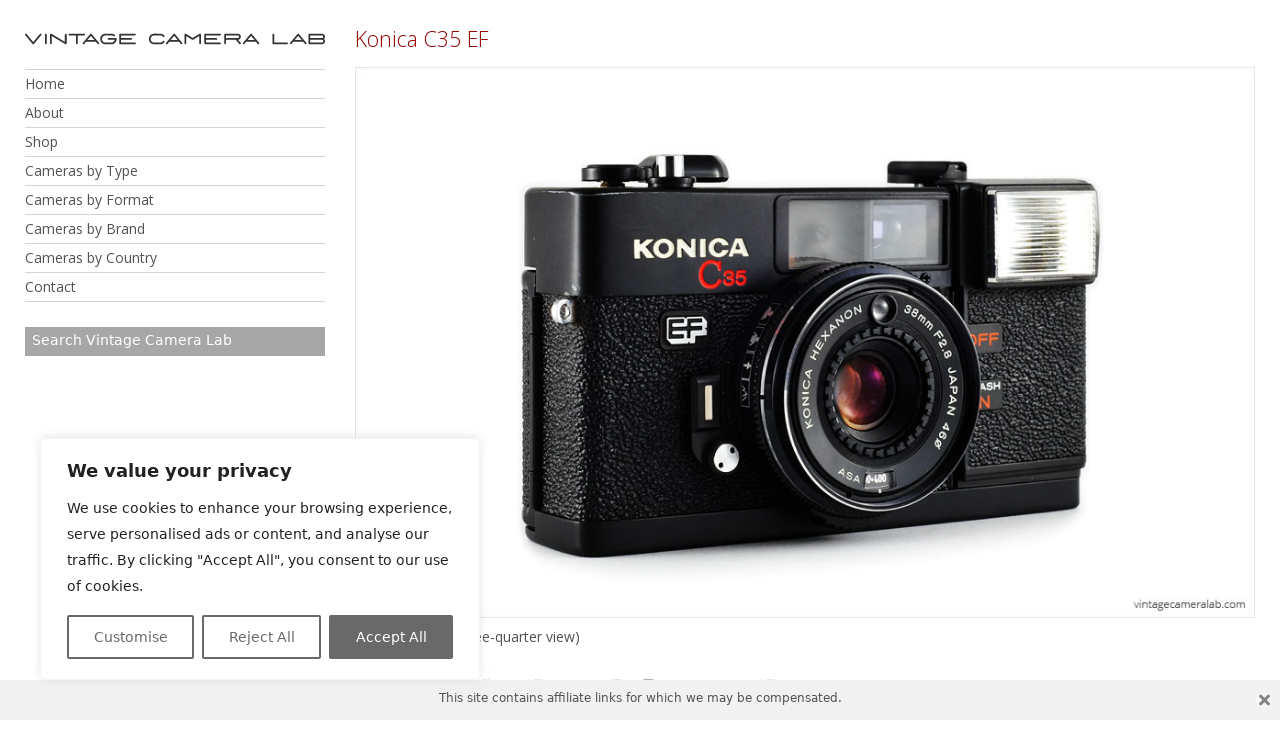

--- FILE ---
content_type: text/html; charset=utf-8
request_url: https://www.google.com/recaptcha/api2/anchor?ar=1&k=6Lccw0AiAAAAAGw9YPYOCnZ9-HEUezRnog3KT8NS&co=aHR0cHM6Ly92aW50YWdlY2FtZXJhbGFiLmNvbTo0NDM.&hl=en&v=PoyoqOPhxBO7pBk68S4YbpHZ&size=invisible&anchor-ms=20000&execute-ms=30000&cb=j9fasqeintgo
body_size: 49798
content:
<!DOCTYPE HTML><html dir="ltr" lang="en"><head><meta http-equiv="Content-Type" content="text/html; charset=UTF-8">
<meta http-equiv="X-UA-Compatible" content="IE=edge">
<title>reCAPTCHA</title>
<style type="text/css">
/* cyrillic-ext */
@font-face {
  font-family: 'Roboto';
  font-style: normal;
  font-weight: 400;
  font-stretch: 100%;
  src: url(//fonts.gstatic.com/s/roboto/v48/KFO7CnqEu92Fr1ME7kSn66aGLdTylUAMa3GUBHMdazTgWw.woff2) format('woff2');
  unicode-range: U+0460-052F, U+1C80-1C8A, U+20B4, U+2DE0-2DFF, U+A640-A69F, U+FE2E-FE2F;
}
/* cyrillic */
@font-face {
  font-family: 'Roboto';
  font-style: normal;
  font-weight: 400;
  font-stretch: 100%;
  src: url(//fonts.gstatic.com/s/roboto/v48/KFO7CnqEu92Fr1ME7kSn66aGLdTylUAMa3iUBHMdazTgWw.woff2) format('woff2');
  unicode-range: U+0301, U+0400-045F, U+0490-0491, U+04B0-04B1, U+2116;
}
/* greek-ext */
@font-face {
  font-family: 'Roboto';
  font-style: normal;
  font-weight: 400;
  font-stretch: 100%;
  src: url(//fonts.gstatic.com/s/roboto/v48/KFO7CnqEu92Fr1ME7kSn66aGLdTylUAMa3CUBHMdazTgWw.woff2) format('woff2');
  unicode-range: U+1F00-1FFF;
}
/* greek */
@font-face {
  font-family: 'Roboto';
  font-style: normal;
  font-weight: 400;
  font-stretch: 100%;
  src: url(//fonts.gstatic.com/s/roboto/v48/KFO7CnqEu92Fr1ME7kSn66aGLdTylUAMa3-UBHMdazTgWw.woff2) format('woff2');
  unicode-range: U+0370-0377, U+037A-037F, U+0384-038A, U+038C, U+038E-03A1, U+03A3-03FF;
}
/* math */
@font-face {
  font-family: 'Roboto';
  font-style: normal;
  font-weight: 400;
  font-stretch: 100%;
  src: url(//fonts.gstatic.com/s/roboto/v48/KFO7CnqEu92Fr1ME7kSn66aGLdTylUAMawCUBHMdazTgWw.woff2) format('woff2');
  unicode-range: U+0302-0303, U+0305, U+0307-0308, U+0310, U+0312, U+0315, U+031A, U+0326-0327, U+032C, U+032F-0330, U+0332-0333, U+0338, U+033A, U+0346, U+034D, U+0391-03A1, U+03A3-03A9, U+03B1-03C9, U+03D1, U+03D5-03D6, U+03F0-03F1, U+03F4-03F5, U+2016-2017, U+2034-2038, U+203C, U+2040, U+2043, U+2047, U+2050, U+2057, U+205F, U+2070-2071, U+2074-208E, U+2090-209C, U+20D0-20DC, U+20E1, U+20E5-20EF, U+2100-2112, U+2114-2115, U+2117-2121, U+2123-214F, U+2190, U+2192, U+2194-21AE, U+21B0-21E5, U+21F1-21F2, U+21F4-2211, U+2213-2214, U+2216-22FF, U+2308-230B, U+2310, U+2319, U+231C-2321, U+2336-237A, U+237C, U+2395, U+239B-23B7, U+23D0, U+23DC-23E1, U+2474-2475, U+25AF, U+25B3, U+25B7, U+25BD, U+25C1, U+25CA, U+25CC, U+25FB, U+266D-266F, U+27C0-27FF, U+2900-2AFF, U+2B0E-2B11, U+2B30-2B4C, U+2BFE, U+3030, U+FF5B, U+FF5D, U+1D400-1D7FF, U+1EE00-1EEFF;
}
/* symbols */
@font-face {
  font-family: 'Roboto';
  font-style: normal;
  font-weight: 400;
  font-stretch: 100%;
  src: url(//fonts.gstatic.com/s/roboto/v48/KFO7CnqEu92Fr1ME7kSn66aGLdTylUAMaxKUBHMdazTgWw.woff2) format('woff2');
  unicode-range: U+0001-000C, U+000E-001F, U+007F-009F, U+20DD-20E0, U+20E2-20E4, U+2150-218F, U+2190, U+2192, U+2194-2199, U+21AF, U+21E6-21F0, U+21F3, U+2218-2219, U+2299, U+22C4-22C6, U+2300-243F, U+2440-244A, U+2460-24FF, U+25A0-27BF, U+2800-28FF, U+2921-2922, U+2981, U+29BF, U+29EB, U+2B00-2BFF, U+4DC0-4DFF, U+FFF9-FFFB, U+10140-1018E, U+10190-1019C, U+101A0, U+101D0-101FD, U+102E0-102FB, U+10E60-10E7E, U+1D2C0-1D2D3, U+1D2E0-1D37F, U+1F000-1F0FF, U+1F100-1F1AD, U+1F1E6-1F1FF, U+1F30D-1F30F, U+1F315, U+1F31C, U+1F31E, U+1F320-1F32C, U+1F336, U+1F378, U+1F37D, U+1F382, U+1F393-1F39F, U+1F3A7-1F3A8, U+1F3AC-1F3AF, U+1F3C2, U+1F3C4-1F3C6, U+1F3CA-1F3CE, U+1F3D4-1F3E0, U+1F3ED, U+1F3F1-1F3F3, U+1F3F5-1F3F7, U+1F408, U+1F415, U+1F41F, U+1F426, U+1F43F, U+1F441-1F442, U+1F444, U+1F446-1F449, U+1F44C-1F44E, U+1F453, U+1F46A, U+1F47D, U+1F4A3, U+1F4B0, U+1F4B3, U+1F4B9, U+1F4BB, U+1F4BF, U+1F4C8-1F4CB, U+1F4D6, U+1F4DA, U+1F4DF, U+1F4E3-1F4E6, U+1F4EA-1F4ED, U+1F4F7, U+1F4F9-1F4FB, U+1F4FD-1F4FE, U+1F503, U+1F507-1F50B, U+1F50D, U+1F512-1F513, U+1F53E-1F54A, U+1F54F-1F5FA, U+1F610, U+1F650-1F67F, U+1F687, U+1F68D, U+1F691, U+1F694, U+1F698, U+1F6AD, U+1F6B2, U+1F6B9-1F6BA, U+1F6BC, U+1F6C6-1F6CF, U+1F6D3-1F6D7, U+1F6E0-1F6EA, U+1F6F0-1F6F3, U+1F6F7-1F6FC, U+1F700-1F7FF, U+1F800-1F80B, U+1F810-1F847, U+1F850-1F859, U+1F860-1F887, U+1F890-1F8AD, U+1F8B0-1F8BB, U+1F8C0-1F8C1, U+1F900-1F90B, U+1F93B, U+1F946, U+1F984, U+1F996, U+1F9E9, U+1FA00-1FA6F, U+1FA70-1FA7C, U+1FA80-1FA89, U+1FA8F-1FAC6, U+1FACE-1FADC, U+1FADF-1FAE9, U+1FAF0-1FAF8, U+1FB00-1FBFF;
}
/* vietnamese */
@font-face {
  font-family: 'Roboto';
  font-style: normal;
  font-weight: 400;
  font-stretch: 100%;
  src: url(//fonts.gstatic.com/s/roboto/v48/KFO7CnqEu92Fr1ME7kSn66aGLdTylUAMa3OUBHMdazTgWw.woff2) format('woff2');
  unicode-range: U+0102-0103, U+0110-0111, U+0128-0129, U+0168-0169, U+01A0-01A1, U+01AF-01B0, U+0300-0301, U+0303-0304, U+0308-0309, U+0323, U+0329, U+1EA0-1EF9, U+20AB;
}
/* latin-ext */
@font-face {
  font-family: 'Roboto';
  font-style: normal;
  font-weight: 400;
  font-stretch: 100%;
  src: url(//fonts.gstatic.com/s/roboto/v48/KFO7CnqEu92Fr1ME7kSn66aGLdTylUAMa3KUBHMdazTgWw.woff2) format('woff2');
  unicode-range: U+0100-02BA, U+02BD-02C5, U+02C7-02CC, U+02CE-02D7, U+02DD-02FF, U+0304, U+0308, U+0329, U+1D00-1DBF, U+1E00-1E9F, U+1EF2-1EFF, U+2020, U+20A0-20AB, U+20AD-20C0, U+2113, U+2C60-2C7F, U+A720-A7FF;
}
/* latin */
@font-face {
  font-family: 'Roboto';
  font-style: normal;
  font-weight: 400;
  font-stretch: 100%;
  src: url(//fonts.gstatic.com/s/roboto/v48/KFO7CnqEu92Fr1ME7kSn66aGLdTylUAMa3yUBHMdazQ.woff2) format('woff2');
  unicode-range: U+0000-00FF, U+0131, U+0152-0153, U+02BB-02BC, U+02C6, U+02DA, U+02DC, U+0304, U+0308, U+0329, U+2000-206F, U+20AC, U+2122, U+2191, U+2193, U+2212, U+2215, U+FEFF, U+FFFD;
}
/* cyrillic-ext */
@font-face {
  font-family: 'Roboto';
  font-style: normal;
  font-weight: 500;
  font-stretch: 100%;
  src: url(//fonts.gstatic.com/s/roboto/v48/KFO7CnqEu92Fr1ME7kSn66aGLdTylUAMa3GUBHMdazTgWw.woff2) format('woff2');
  unicode-range: U+0460-052F, U+1C80-1C8A, U+20B4, U+2DE0-2DFF, U+A640-A69F, U+FE2E-FE2F;
}
/* cyrillic */
@font-face {
  font-family: 'Roboto';
  font-style: normal;
  font-weight: 500;
  font-stretch: 100%;
  src: url(//fonts.gstatic.com/s/roboto/v48/KFO7CnqEu92Fr1ME7kSn66aGLdTylUAMa3iUBHMdazTgWw.woff2) format('woff2');
  unicode-range: U+0301, U+0400-045F, U+0490-0491, U+04B0-04B1, U+2116;
}
/* greek-ext */
@font-face {
  font-family: 'Roboto';
  font-style: normal;
  font-weight: 500;
  font-stretch: 100%;
  src: url(//fonts.gstatic.com/s/roboto/v48/KFO7CnqEu92Fr1ME7kSn66aGLdTylUAMa3CUBHMdazTgWw.woff2) format('woff2');
  unicode-range: U+1F00-1FFF;
}
/* greek */
@font-face {
  font-family: 'Roboto';
  font-style: normal;
  font-weight: 500;
  font-stretch: 100%;
  src: url(//fonts.gstatic.com/s/roboto/v48/KFO7CnqEu92Fr1ME7kSn66aGLdTylUAMa3-UBHMdazTgWw.woff2) format('woff2');
  unicode-range: U+0370-0377, U+037A-037F, U+0384-038A, U+038C, U+038E-03A1, U+03A3-03FF;
}
/* math */
@font-face {
  font-family: 'Roboto';
  font-style: normal;
  font-weight: 500;
  font-stretch: 100%;
  src: url(//fonts.gstatic.com/s/roboto/v48/KFO7CnqEu92Fr1ME7kSn66aGLdTylUAMawCUBHMdazTgWw.woff2) format('woff2');
  unicode-range: U+0302-0303, U+0305, U+0307-0308, U+0310, U+0312, U+0315, U+031A, U+0326-0327, U+032C, U+032F-0330, U+0332-0333, U+0338, U+033A, U+0346, U+034D, U+0391-03A1, U+03A3-03A9, U+03B1-03C9, U+03D1, U+03D5-03D6, U+03F0-03F1, U+03F4-03F5, U+2016-2017, U+2034-2038, U+203C, U+2040, U+2043, U+2047, U+2050, U+2057, U+205F, U+2070-2071, U+2074-208E, U+2090-209C, U+20D0-20DC, U+20E1, U+20E5-20EF, U+2100-2112, U+2114-2115, U+2117-2121, U+2123-214F, U+2190, U+2192, U+2194-21AE, U+21B0-21E5, U+21F1-21F2, U+21F4-2211, U+2213-2214, U+2216-22FF, U+2308-230B, U+2310, U+2319, U+231C-2321, U+2336-237A, U+237C, U+2395, U+239B-23B7, U+23D0, U+23DC-23E1, U+2474-2475, U+25AF, U+25B3, U+25B7, U+25BD, U+25C1, U+25CA, U+25CC, U+25FB, U+266D-266F, U+27C0-27FF, U+2900-2AFF, U+2B0E-2B11, U+2B30-2B4C, U+2BFE, U+3030, U+FF5B, U+FF5D, U+1D400-1D7FF, U+1EE00-1EEFF;
}
/* symbols */
@font-face {
  font-family: 'Roboto';
  font-style: normal;
  font-weight: 500;
  font-stretch: 100%;
  src: url(//fonts.gstatic.com/s/roboto/v48/KFO7CnqEu92Fr1ME7kSn66aGLdTylUAMaxKUBHMdazTgWw.woff2) format('woff2');
  unicode-range: U+0001-000C, U+000E-001F, U+007F-009F, U+20DD-20E0, U+20E2-20E4, U+2150-218F, U+2190, U+2192, U+2194-2199, U+21AF, U+21E6-21F0, U+21F3, U+2218-2219, U+2299, U+22C4-22C6, U+2300-243F, U+2440-244A, U+2460-24FF, U+25A0-27BF, U+2800-28FF, U+2921-2922, U+2981, U+29BF, U+29EB, U+2B00-2BFF, U+4DC0-4DFF, U+FFF9-FFFB, U+10140-1018E, U+10190-1019C, U+101A0, U+101D0-101FD, U+102E0-102FB, U+10E60-10E7E, U+1D2C0-1D2D3, U+1D2E0-1D37F, U+1F000-1F0FF, U+1F100-1F1AD, U+1F1E6-1F1FF, U+1F30D-1F30F, U+1F315, U+1F31C, U+1F31E, U+1F320-1F32C, U+1F336, U+1F378, U+1F37D, U+1F382, U+1F393-1F39F, U+1F3A7-1F3A8, U+1F3AC-1F3AF, U+1F3C2, U+1F3C4-1F3C6, U+1F3CA-1F3CE, U+1F3D4-1F3E0, U+1F3ED, U+1F3F1-1F3F3, U+1F3F5-1F3F7, U+1F408, U+1F415, U+1F41F, U+1F426, U+1F43F, U+1F441-1F442, U+1F444, U+1F446-1F449, U+1F44C-1F44E, U+1F453, U+1F46A, U+1F47D, U+1F4A3, U+1F4B0, U+1F4B3, U+1F4B9, U+1F4BB, U+1F4BF, U+1F4C8-1F4CB, U+1F4D6, U+1F4DA, U+1F4DF, U+1F4E3-1F4E6, U+1F4EA-1F4ED, U+1F4F7, U+1F4F9-1F4FB, U+1F4FD-1F4FE, U+1F503, U+1F507-1F50B, U+1F50D, U+1F512-1F513, U+1F53E-1F54A, U+1F54F-1F5FA, U+1F610, U+1F650-1F67F, U+1F687, U+1F68D, U+1F691, U+1F694, U+1F698, U+1F6AD, U+1F6B2, U+1F6B9-1F6BA, U+1F6BC, U+1F6C6-1F6CF, U+1F6D3-1F6D7, U+1F6E0-1F6EA, U+1F6F0-1F6F3, U+1F6F7-1F6FC, U+1F700-1F7FF, U+1F800-1F80B, U+1F810-1F847, U+1F850-1F859, U+1F860-1F887, U+1F890-1F8AD, U+1F8B0-1F8BB, U+1F8C0-1F8C1, U+1F900-1F90B, U+1F93B, U+1F946, U+1F984, U+1F996, U+1F9E9, U+1FA00-1FA6F, U+1FA70-1FA7C, U+1FA80-1FA89, U+1FA8F-1FAC6, U+1FACE-1FADC, U+1FADF-1FAE9, U+1FAF0-1FAF8, U+1FB00-1FBFF;
}
/* vietnamese */
@font-face {
  font-family: 'Roboto';
  font-style: normal;
  font-weight: 500;
  font-stretch: 100%;
  src: url(//fonts.gstatic.com/s/roboto/v48/KFO7CnqEu92Fr1ME7kSn66aGLdTylUAMa3OUBHMdazTgWw.woff2) format('woff2');
  unicode-range: U+0102-0103, U+0110-0111, U+0128-0129, U+0168-0169, U+01A0-01A1, U+01AF-01B0, U+0300-0301, U+0303-0304, U+0308-0309, U+0323, U+0329, U+1EA0-1EF9, U+20AB;
}
/* latin-ext */
@font-face {
  font-family: 'Roboto';
  font-style: normal;
  font-weight: 500;
  font-stretch: 100%;
  src: url(//fonts.gstatic.com/s/roboto/v48/KFO7CnqEu92Fr1ME7kSn66aGLdTylUAMa3KUBHMdazTgWw.woff2) format('woff2');
  unicode-range: U+0100-02BA, U+02BD-02C5, U+02C7-02CC, U+02CE-02D7, U+02DD-02FF, U+0304, U+0308, U+0329, U+1D00-1DBF, U+1E00-1E9F, U+1EF2-1EFF, U+2020, U+20A0-20AB, U+20AD-20C0, U+2113, U+2C60-2C7F, U+A720-A7FF;
}
/* latin */
@font-face {
  font-family: 'Roboto';
  font-style: normal;
  font-weight: 500;
  font-stretch: 100%;
  src: url(//fonts.gstatic.com/s/roboto/v48/KFO7CnqEu92Fr1ME7kSn66aGLdTylUAMa3yUBHMdazQ.woff2) format('woff2');
  unicode-range: U+0000-00FF, U+0131, U+0152-0153, U+02BB-02BC, U+02C6, U+02DA, U+02DC, U+0304, U+0308, U+0329, U+2000-206F, U+20AC, U+2122, U+2191, U+2193, U+2212, U+2215, U+FEFF, U+FFFD;
}
/* cyrillic-ext */
@font-face {
  font-family: 'Roboto';
  font-style: normal;
  font-weight: 900;
  font-stretch: 100%;
  src: url(//fonts.gstatic.com/s/roboto/v48/KFO7CnqEu92Fr1ME7kSn66aGLdTylUAMa3GUBHMdazTgWw.woff2) format('woff2');
  unicode-range: U+0460-052F, U+1C80-1C8A, U+20B4, U+2DE0-2DFF, U+A640-A69F, U+FE2E-FE2F;
}
/* cyrillic */
@font-face {
  font-family: 'Roboto';
  font-style: normal;
  font-weight: 900;
  font-stretch: 100%;
  src: url(//fonts.gstatic.com/s/roboto/v48/KFO7CnqEu92Fr1ME7kSn66aGLdTylUAMa3iUBHMdazTgWw.woff2) format('woff2');
  unicode-range: U+0301, U+0400-045F, U+0490-0491, U+04B0-04B1, U+2116;
}
/* greek-ext */
@font-face {
  font-family: 'Roboto';
  font-style: normal;
  font-weight: 900;
  font-stretch: 100%;
  src: url(//fonts.gstatic.com/s/roboto/v48/KFO7CnqEu92Fr1ME7kSn66aGLdTylUAMa3CUBHMdazTgWw.woff2) format('woff2');
  unicode-range: U+1F00-1FFF;
}
/* greek */
@font-face {
  font-family: 'Roboto';
  font-style: normal;
  font-weight: 900;
  font-stretch: 100%;
  src: url(//fonts.gstatic.com/s/roboto/v48/KFO7CnqEu92Fr1ME7kSn66aGLdTylUAMa3-UBHMdazTgWw.woff2) format('woff2');
  unicode-range: U+0370-0377, U+037A-037F, U+0384-038A, U+038C, U+038E-03A1, U+03A3-03FF;
}
/* math */
@font-face {
  font-family: 'Roboto';
  font-style: normal;
  font-weight: 900;
  font-stretch: 100%;
  src: url(//fonts.gstatic.com/s/roboto/v48/KFO7CnqEu92Fr1ME7kSn66aGLdTylUAMawCUBHMdazTgWw.woff2) format('woff2');
  unicode-range: U+0302-0303, U+0305, U+0307-0308, U+0310, U+0312, U+0315, U+031A, U+0326-0327, U+032C, U+032F-0330, U+0332-0333, U+0338, U+033A, U+0346, U+034D, U+0391-03A1, U+03A3-03A9, U+03B1-03C9, U+03D1, U+03D5-03D6, U+03F0-03F1, U+03F4-03F5, U+2016-2017, U+2034-2038, U+203C, U+2040, U+2043, U+2047, U+2050, U+2057, U+205F, U+2070-2071, U+2074-208E, U+2090-209C, U+20D0-20DC, U+20E1, U+20E5-20EF, U+2100-2112, U+2114-2115, U+2117-2121, U+2123-214F, U+2190, U+2192, U+2194-21AE, U+21B0-21E5, U+21F1-21F2, U+21F4-2211, U+2213-2214, U+2216-22FF, U+2308-230B, U+2310, U+2319, U+231C-2321, U+2336-237A, U+237C, U+2395, U+239B-23B7, U+23D0, U+23DC-23E1, U+2474-2475, U+25AF, U+25B3, U+25B7, U+25BD, U+25C1, U+25CA, U+25CC, U+25FB, U+266D-266F, U+27C0-27FF, U+2900-2AFF, U+2B0E-2B11, U+2B30-2B4C, U+2BFE, U+3030, U+FF5B, U+FF5D, U+1D400-1D7FF, U+1EE00-1EEFF;
}
/* symbols */
@font-face {
  font-family: 'Roboto';
  font-style: normal;
  font-weight: 900;
  font-stretch: 100%;
  src: url(//fonts.gstatic.com/s/roboto/v48/KFO7CnqEu92Fr1ME7kSn66aGLdTylUAMaxKUBHMdazTgWw.woff2) format('woff2');
  unicode-range: U+0001-000C, U+000E-001F, U+007F-009F, U+20DD-20E0, U+20E2-20E4, U+2150-218F, U+2190, U+2192, U+2194-2199, U+21AF, U+21E6-21F0, U+21F3, U+2218-2219, U+2299, U+22C4-22C6, U+2300-243F, U+2440-244A, U+2460-24FF, U+25A0-27BF, U+2800-28FF, U+2921-2922, U+2981, U+29BF, U+29EB, U+2B00-2BFF, U+4DC0-4DFF, U+FFF9-FFFB, U+10140-1018E, U+10190-1019C, U+101A0, U+101D0-101FD, U+102E0-102FB, U+10E60-10E7E, U+1D2C0-1D2D3, U+1D2E0-1D37F, U+1F000-1F0FF, U+1F100-1F1AD, U+1F1E6-1F1FF, U+1F30D-1F30F, U+1F315, U+1F31C, U+1F31E, U+1F320-1F32C, U+1F336, U+1F378, U+1F37D, U+1F382, U+1F393-1F39F, U+1F3A7-1F3A8, U+1F3AC-1F3AF, U+1F3C2, U+1F3C4-1F3C6, U+1F3CA-1F3CE, U+1F3D4-1F3E0, U+1F3ED, U+1F3F1-1F3F3, U+1F3F5-1F3F7, U+1F408, U+1F415, U+1F41F, U+1F426, U+1F43F, U+1F441-1F442, U+1F444, U+1F446-1F449, U+1F44C-1F44E, U+1F453, U+1F46A, U+1F47D, U+1F4A3, U+1F4B0, U+1F4B3, U+1F4B9, U+1F4BB, U+1F4BF, U+1F4C8-1F4CB, U+1F4D6, U+1F4DA, U+1F4DF, U+1F4E3-1F4E6, U+1F4EA-1F4ED, U+1F4F7, U+1F4F9-1F4FB, U+1F4FD-1F4FE, U+1F503, U+1F507-1F50B, U+1F50D, U+1F512-1F513, U+1F53E-1F54A, U+1F54F-1F5FA, U+1F610, U+1F650-1F67F, U+1F687, U+1F68D, U+1F691, U+1F694, U+1F698, U+1F6AD, U+1F6B2, U+1F6B9-1F6BA, U+1F6BC, U+1F6C6-1F6CF, U+1F6D3-1F6D7, U+1F6E0-1F6EA, U+1F6F0-1F6F3, U+1F6F7-1F6FC, U+1F700-1F7FF, U+1F800-1F80B, U+1F810-1F847, U+1F850-1F859, U+1F860-1F887, U+1F890-1F8AD, U+1F8B0-1F8BB, U+1F8C0-1F8C1, U+1F900-1F90B, U+1F93B, U+1F946, U+1F984, U+1F996, U+1F9E9, U+1FA00-1FA6F, U+1FA70-1FA7C, U+1FA80-1FA89, U+1FA8F-1FAC6, U+1FACE-1FADC, U+1FADF-1FAE9, U+1FAF0-1FAF8, U+1FB00-1FBFF;
}
/* vietnamese */
@font-face {
  font-family: 'Roboto';
  font-style: normal;
  font-weight: 900;
  font-stretch: 100%;
  src: url(//fonts.gstatic.com/s/roboto/v48/KFO7CnqEu92Fr1ME7kSn66aGLdTylUAMa3OUBHMdazTgWw.woff2) format('woff2');
  unicode-range: U+0102-0103, U+0110-0111, U+0128-0129, U+0168-0169, U+01A0-01A1, U+01AF-01B0, U+0300-0301, U+0303-0304, U+0308-0309, U+0323, U+0329, U+1EA0-1EF9, U+20AB;
}
/* latin-ext */
@font-face {
  font-family: 'Roboto';
  font-style: normal;
  font-weight: 900;
  font-stretch: 100%;
  src: url(//fonts.gstatic.com/s/roboto/v48/KFO7CnqEu92Fr1ME7kSn66aGLdTylUAMa3KUBHMdazTgWw.woff2) format('woff2');
  unicode-range: U+0100-02BA, U+02BD-02C5, U+02C7-02CC, U+02CE-02D7, U+02DD-02FF, U+0304, U+0308, U+0329, U+1D00-1DBF, U+1E00-1E9F, U+1EF2-1EFF, U+2020, U+20A0-20AB, U+20AD-20C0, U+2113, U+2C60-2C7F, U+A720-A7FF;
}
/* latin */
@font-face {
  font-family: 'Roboto';
  font-style: normal;
  font-weight: 900;
  font-stretch: 100%;
  src: url(//fonts.gstatic.com/s/roboto/v48/KFO7CnqEu92Fr1ME7kSn66aGLdTylUAMa3yUBHMdazQ.woff2) format('woff2');
  unicode-range: U+0000-00FF, U+0131, U+0152-0153, U+02BB-02BC, U+02C6, U+02DA, U+02DC, U+0304, U+0308, U+0329, U+2000-206F, U+20AC, U+2122, U+2191, U+2193, U+2212, U+2215, U+FEFF, U+FFFD;
}

</style>
<link rel="stylesheet" type="text/css" href="https://www.gstatic.com/recaptcha/releases/PoyoqOPhxBO7pBk68S4YbpHZ/styles__ltr.css">
<script nonce="biAApInRAEewyqkAVHuEPw" type="text/javascript">window['__recaptcha_api'] = 'https://www.google.com/recaptcha/api2/';</script>
<script type="text/javascript" src="https://www.gstatic.com/recaptcha/releases/PoyoqOPhxBO7pBk68S4YbpHZ/recaptcha__en.js" nonce="biAApInRAEewyqkAVHuEPw">
      
    </script></head>
<body><div id="rc-anchor-alert" class="rc-anchor-alert"></div>
<input type="hidden" id="recaptcha-token" value="[base64]">
<script type="text/javascript" nonce="biAApInRAEewyqkAVHuEPw">
      recaptcha.anchor.Main.init("[\x22ainput\x22,[\x22bgdata\x22,\x22\x22,\[base64]/[base64]/[base64]/[base64]/[base64]/UltsKytdPUU6KEU8MjA0OD9SW2wrK109RT4+NnwxOTI6KChFJjY0NTEyKT09NTUyOTYmJk0rMTxjLmxlbmd0aCYmKGMuY2hhckNvZGVBdChNKzEpJjY0NTEyKT09NTYzMjA/[base64]/[base64]/[base64]/[base64]/[base64]/[base64]/[base64]\x22,\[base64]\\u003d\x22,\x22w6nChsKAI07DpRJrFjXCpADCosKfwrXCuiDCmsKfw6fCim/CkDLDklEzT8OOLn0wOGnDki9VcW4MwrnCucOkAHhqazfClsO8wp8nPAYAVgzCpMOBwo3DisKDw4TCoDnDlsORw4nCn3xmwojDr8OkwoXCpsKoUGPDiMK/[base64]/[base64]/Dk8KsMMO6wokAw4rDgXFlw7V4QcKiwq40ZX89w7YmV8Oow7BdIsKHwp/[base64]/[base64]/woYmw5deKcKJFmLCrsKqw6oOwrjCj2bCpVgiw4PDpEMcU8KWw4nCgn5lwpgXFMKDw7BdCQVOUkJod8K8TlEWH8ObwrYwQE1zw49swqTDlcKlb8Orwp/DphbDm8KwHMKPwoQ5TMOQw6VrwpkzS8OxfMKGQUTCnkTDv3fCtsKlQMO8wqhkSsK2wrg8E8OKJ8O/aAjDtcKbIhDCjwvDn8OBfRTCswlRwoE4wqHCv8OUFSzDncKOw4p6w6TCkVjDlgDCrcKcPyU3W8KTfcKwwr3Cv8K2ecKuMA9fNBMkw73ChETCu8OJwo/[base64]/ClMKEH8KRTsK8wppIDzNswpHCtcO5wqTClMO9w7IiMisbXMObJcKxwp9HaFAiwolZwqDCg8O+w4kgwpjDmQhhw4/CrEYUw7rCo8OIGiXDjsOxwp9GwqHDsTTCliDDuMKew5Nrwp/ClgTDvcO1w5AFf8OyTH7DtMOEw51IC8KZPMKqwqIVw6BmIMOcwo1Pw705EwzCiCQJwqtXJybCmzNzOELCpg7ChQwrw5cFw5XDu01DVMOdScK9ExXCm8K0w7fCg0Iiwr7Dv8OTWcOoHcKAfFMPwqrDt8O8KMK3w7UHwqgAwqLDrR/Dt0gFREEwdcOIw4wIdcOhw7PCi8OAw48nUCVrwrzDvRnCosKOXVdGWE7Cph7DjgJjS0psw7HDn29GWMKmGcKydUDCssKPw5bDhzzCq8OMMlLCmcK5w6dswq01PhwPCXbDncKuDMOqdGlYPcOzw75Rw4rDtjXDsVI+wojCi8KLA8OMMmvDjy9Qw7pdwrzDp8K5U1/CoV9SIsOkwoPDusOzQsO2w4TChlnDgQM9acKmVSdLecKYW8KqwrAuw7UVwrHCt8KLw57Ctlocw4zCuFJJd8OKwo8QNsKIPmosRsOlw77Dh8OGw4LCkUTCssKIwpbDkVDDrXvDvj/DusKQGmfDjh7CszPDnDNvwpd2wqdVwpLDvRUiwovCu1B6w7PDljTCg2XCizLDgsKww7oXw53DqsKkNBzCjGXDtyFoNGjDqMKOwr7ClsOuOcKow5MBwrTDrBIJw4XClFdTRsKIw6/Cu8KIMcKywqcYwpnDvsOvYsKbwpvCnx3CssO5BFVRJhp1w63CixXCoMKhwpZOw6/CssKjwqPChcK+w6M7BAsawqokwpdfIQ4lb8KiCVbCtSp7f8O1wp06wrR+wpTCvyvCkMKyEk7Dt8K1wpJew6IkBsO+wo/Cr1hYL8KqwoBuQFzDuylYw4/DnT3DpsK4K8KiIsK/[base64]/[base64]/CvjbCmsOmwogDBcOLJndZw5tdP8KKwqMrGcOiw4odwrvDrXrCsMOzP8O3T8KRMMK2X8KkGsOZwpQ+QhfDp2rCsyMuwro2wpViBAllCsKaF8O3O8O2ccOaUMOAwo/CtXHDosO9wqg0bMO1P8KOwp84CsKKR8O3w63CrRwUwqw/[base64]/[base64]/DvcOFP8Kfwqobw4gcw6TCp8KVQCVSDRDDlk04wo/DrxtHw7/ChcOXQsKeBx7DusO+O0PDrU4XZl7DqsKZw7QtRMKtwoMvw49Gwp1Zw4zDq8KjQMO0woRYw6smAMK2EcKowr/CvcKLBm4Jw5DClEpmL2NGZcKIQgdtwrXDvFDCsy9BaMORUsKjdGDCsmrDlMOaw4XCkcOvw7kTE1PCiAIpwrFMbTsQLMKjfVtODEjCkz1sRE5ERkNgWBQ9Mg/DrhshQMKxw456w7HCtcOXCcOyw6Y7w6t9V1rCtcOfwoVsGhfDuh42wprDs8KvVsOTwqxTNMKWw5PDnMOOw7zDuRDChcKEw4xDU0zDp8OKTcOHDsO9T1ZSfgQRMyTDvMOCw63CnAnCt8KmwrFRBMOowplbSMOqdsO7bcOYe1jCvgTDhsKOSXXDhMKIQ04xU8O/[base64]/CpAPCvl3DlULDpMOBCS/DnQdrw5fDqzrCm8OxInVfw7zCocOgw7wLw4RaJ359UzNRJsOMwr1Mw61Lw5bDn3M3w6gfwqg/[base64]/FjUOwpNibwjDtcKPPSQ4P2Abw5DCvzxkUsKuwrIIw7DDssOcDgYtw6HDkyF/w5kQAQXClk1EDMOtw654w7rCisOEfsOwMwDCui5AwonDr8K2dVoAw4vCkEchw7LCvmDDk8KrwoYXB8KPwo16WMKoChPDsC9sw4JOw58JwpfDljzDgcKzP1PDtDXDml3DhyrCjEZRwrw9A3PCr2TCrXEMMMKUw5/DiMKYAy/Dj2ZSw7zDn8OIwod8CS/DrsKqfMOTJMOkwqw4OxzCjcOwXRLDjsO2HU1LEcODw73CrD3CrcKhw6vCiR/CkBIqw4fDuMK3EcKSwrjCksO9w67Cq0XCkDw/EcO0L0vCtl3Dlms/JsKXcDEAw757MDcRA8O9wozDv8KUcMK0w7PDnwEFwpIOwonCpDPCrsOowqpwwqnDjjLDkEnDvU02WMOePljCth/DnxfCl8OXw6IJw4DCv8OKEAHDgGZxw7h/CMKQHxbCuGwMXjfCicOuQw9twplYwogiwoNfw5ZPG8KuV8Kcw6ogw5cBC8O/[base64]/CrSbCkX8sEmEdw57DtMK+wq3CrSDDocO3woN1fsKRw6LDiU7CgsKnMsObw68lRcOAwpvDug3DoBDCqcOvwqvCmR7CscKAW8OBw7nCrHQFBMKwwpBGa8KGcCFoB8Kcw7E3wqBiw6LDkz8uw4TDgXt7UCQuc8O/XXQCBgfDtXZIDBoNGzkzZzjDmm7Dtg7Chm3DrsK/KgDDuSDDo2t8w4zDnTQfwpg3w7HDpnbDtHRiVEzCoDQBwojDmE7Dv8OBa0zDiEZpwp50FW3CvsK0w6EMw4TChRQyJiEZwqMrUsKOLFfCp8K1w6cNLMODEsKpwogTwpcMwqRAw4jCq8KCSQnDux/CoMOmVcKcw6MKw7PCkcOcwqnDmwjCh37DoBYYDMKRwooRwqsXw698cMOAZ8O8wo3DrcOCX1XCsVzDjMOfw4zCg1TCiMKwwqJ1wqpvwqEQwqNsU8ObGVvCqMO2IW11LsKnw4ZHZQwAw7xzwrfDhXEebcOLwqMNw6FeD8OxWsKSwo/DtMKAQ2TCkS/Cj1XChsODC8KRw4JAKgDDsQHCiMKFw4XCoMKfw4PDrSzCrsOWw57Dr8ONwofDqMOEOcKlbxEkPGDCo8OBwpzCrhd0AU9sFMKYMjkkwrHDgyXChMOSwp3Ct8K5w7zDpj/DggEVw6DCjBvDjFwew6vCl8OYJ8KWw4HDssOjw48Kw5dTw5DCkxs/w61bw4V/e8KXwprDicOeMcKswr7CngjCs8KBwpHChsK9VlnCsMKHw6UGw4Rpw6Ikw5gGw63DoU/Dh8Oew4PDgsK6w5vDoMOFw41PwqTDiAXDvC4dwo/DiSXCg8KMLgFDWC/DmUXDoFQuHWthwpvCh8KRwoHDsMKaIsOjICduw75Aw5tSw5rDkcKEw4F5FsOhYXs/KMObw4o2w7VlRgdvw70xSsOTwponwrHCusKgw44kwoLDisOFb8OLJMKQRsKjw4/Dp8OgwrB5R08EeWYbEMOew6rDp8Kow47CgMOpw5NmwpEZLjwlQGnCtzdEwpgnEcOTw4LCtyPDnMOHAx/Ck8O0wqjCk8KSeMOhw6XDiMKywq/[base64]/DpcKIw6sNcFFwwrHDiDjDqWdgZVELbsO3wrJ7CAtoBsKdwrTDvMO8CMKuw7cjNn0rN8O7w4AtOsKfw7jDjcORHsOPPRJ9wqTDqkvDj8OdDg3CgMOhVEMBw6fDu3/DhgPDj1EWwrpDw5lZw7ZtwpzDuVvCuDLCkhZXw59jw60Ww7nCncKTwrLCv8KjQV/DrMKtZT4GwrN1wqZ+w5EKw6cRaXVlw4jCkcO8w4HCkMOCwpJrSBUtw4pgIHPCkMObwofClcKuwppYw48YCXtKKA0ubXpnwp1FwovCscOBwpPDuQzCicOqw7vDoVNbw7xUw4Nbw5XDnATDgMKRw6XCvcO2w4/CvgdkUsKnUsKow7pXfsKZwrTDlcOVCMOYacKawrjCrSMnwrV8w7jDmcKdBsOlDnnCrcOwwr1uw4PDksOYw4/DmiRHwqzDhMOBwpEZw6zCpw1Zwo5aXMOvwoLDocOGCSbDgcKzw5J2GsKsfcKmwqjCmHPDqidtwoTDmEQhw5FqFcKewoMrFcKvNsO+IRRdw7pKFMKRXsKzaMKSJsKqJcKvSh0QwoZiwoDDnsOjwonCjMKfWsO+EcKKdsK0woPDizg0SMOLP8K/[base64]/YVUYw5vDqj3DsSXCocOFN8O3OEvDrBxJQ8Kzw4LDk8OiwqLCni1vJAHDh23CvMOgw43DpH7CthvCqMKIRR7DgD3Di0LDsS3Di2bDiMKwwrEUTsK7eDfClmhrUiXCg8KRw685wpw3RcOYwrV/woDCn8Omw5cjwpTDmcKDwr/CkH7CgBMkwqfClSvDrBxHbntudXsCwpBnYcO1wr5vwrw3wp/[base64]/ChcOZw5/ChCdMKBAqCl3Don7DkMODw6tawqYnDMKdwqfCkcO/w5UCw7YCwp84wognwpFmIcKjJMO6CcKNYMKQw5poMMOmbMOLwrjDlCzCkcO0PHPCrsKww5Jkwod7QElKDivDrU12wqnCgMOkQFsrwqnCnhbDl39MdsKGAB11YmM+b8KqYWlvPsODNcOkWULDmcOYaWXDnsKcwpVJc1jCs8K4wq/DmE7Ds2vDqXZVw4rDuMKpNcOhQ8KJV3jDgMOtS8OywqXCoTTCphBHwrnDrMKJw47ClXHDqSLDm8O4N8KUGGpgP8KOw4fDvcKiwoAPw6rDisOQW8O7w5tAwoQwWgHDjMO1w5gjYSptwp4CBhvCtSvCtwfCmw5iw7sKc8KOwq3DoDd5wqJzFU/DrD7DhsKMHk57w70MTMKnwpw1WcOBw5UTBA/CtETDvwZuwofDrMKswrJ9woQsKR3Cr8O4w7nDiFBpwo7DjnzDhsOQBiR5w7tOccOGw4VTV8OuV8KJBcKSwqvCl8O6wpYSFcOTwqolJkbCkwg3ZyjCuz4WbcK/IMKxMxVuwotCwqXDnsKCGcKzw6jCjsORfsK1LMO0XMKFw6rDjyrDskVcejl/wp7ChcKXdsK6wo3CjsO0IW4hFngQCcOVbm/DmcOoCVHCnW8ZBMKIwqzCusO3w4tnQMKMPsK0wrAWw5IdayHCqsO1w5bCo8KzaikBw58Aw6XCscKSR8KfPcO2T8KFI8KUNHMBwrs3a043Em/CuUJhwozDiCZIwrh2FCRyZ8OiHcKGwpoyAcO2KEQnwpMJTsOsw58BZsOqw4tpw6IwGg7DkcO9w6YkHMOnw79fWcO/fRfCpU/CqkHCkinCug3CtHg4esOsLsOVw5UdfjMPH8KhwpbCmx0dZsKZw65COMKxB8O7wpEmwr0kwooJw77DsVfCpcODO8K/LMOURQTDvMKVw6dxLF3CgENGw70Xw67DvHI3w5QVeUx4QUvCowQ1K8OQLMOhw5gpEcOlw7rCtsO+wqgROzDCisKaw7rDucKXZ8O7Jw5sbUh7wplfwqYZw51hwr7CtEXCuMKdw5Uiwr9cLcOtMQ/ClgRLwpzCrsOXwr/[base64]/DvE3CjMK0OcOYWQPCmVwxYsKDf8KNwo7DrlhudMODwp/CssKBw6bDkTV6w4F+McOmw58YAjnDoj5WSDdOwp08woI0OsOPEmBJXcK3cFHDh286YMOAw64kw6PCksOAacKSw4zDncK8wqlnRTbCvMK/wrHCpHzCp1sFwoMdw6Jvw6HDvXfCpMO4Q8Kuw6wcDcK4a8Khwop9OsOfw6Fnw7/DlsOjw4zCnCrCu3xRLcKlwro7fiDCjsOPV8K2cMOOCCgxKAzChsO8ZGEPTMKIFcO9w74pbl7DlmVOAQBsw5hWw74LSsKaRsOLw7HDpH/CiEcqc3TDvGLDn8K4HsKAch0Gw68kWyXCuWR7woAWw43DtMKzcWbDqlbDm8KnfsKPSsOGw7M5VcO4NMKye2/DqDN/DcOQw4zCsQJKwpbDn8OcXsKnc8KYNFlmw71uw4hIw48HAC0gek3DoTnCkcOpUyYaw43CgcKwwq7CmghHw440wpDDoRLDi2AFwobCu8OLG8OnOsKww6drE8K/woA1wrPDqMKKSRwUc8OwBsKEw6HDt2YAw7k7wpvCm0/DuEBbW8Kow70nwrAvBXrDn8OjU13DuHIPOsKtEiPDgXDChlPDoSd0IMK6FMKjw5XDuMKaw43CvcKMaMK0wrLDj3nDtTrClQlqw6Fvw6BOwodFFcKKw4HDssOAAcK4woDCqSDDksKjY8OEwpTCgsOCw5/[base64]/CnMKew6bDmGvCuMKYLVx0TizDqsOjwrk5BBoOwoHDmGhrA8KIw4gUXMKEXVbCmRfChH7DkGkvECrDscOEw6NKYsO4A27CkcKXO0h6w4zDk8K9wqnDv0HDhFVTw48xbsKxOMKIYxkQw4XCiznDhcOHAibDq2FvwpDDusKYwqIjCMOHLn/CucK1Gm7CkU9AScOnYsK7wqzDncKRQsK/NcOXL2dtwrDCusOKwp7CpsKILDXDpsOBw5JvB8KWw7jDr8K0w7tWDivCvMK/JDUVYSPDp8OHw7fCqMK8X0kpU8OUGsOSwpUSwoAGW2DDlMOwwoMkwrvCuUPDnEDDncKOTsKwTk0vMMKDwog/[base64]/DkMKfw6nDvjzCpcOOw7JhYCHDjjPCnllvw5J7YsKqHsOEwpE5DBM9FMKRwolYEcKYTTHDuTTDuhkuLCEeYcOnwrxQesKgwrATwrZwwqfCkVJqwotWWAfCk8Okc8OIBD3DvxEWHXjDrkvCrMK4TcOLGzkKR1/DusO/wpHDiSLCm3wfw7nCoD/CvsK4w4TDksOoPcOyw4fDjMKkYAAWFMKzw5DDn1xwwrHDgFvDt8OvcXjCtnFRUDwTw53CkX3CtsKVwqbCjH5dwocHw5VXwqdheR7DrlPDmMK/w4HDqMKcU8KnQW08bi7DpMKAHwrDungMwoXCjV1Mw5YuAll+WApRwqTCl8K7Igp6w4bCp1V/w70JwrbCtcObXAzDn8KvwpzCj13DkDVcw4XCvMKYFsKlwrXCjcOLw6hwwrd8DsKeJMKuPcOFwoXCvMKxw5HCmE3CqRbDjMO1RMOhw5fDtcKedsOaw78WUCfDhB3DlDYKwoTCkk4kwpLDrcOnLcOeU8ORMGPDo2TClMO/OsKOwoFtw7LCl8KKw5nDrzYeIsOgNgbCj1jCmXrCvkrDuyw/[base64]/DtmFyKsOpwqzCpsOcV8KnWsOLwoLDgHlnMU/[base64]/CkEbDksOTDnjDphzDlsOyXMODJcKEwoTCk3oLw40DwrxAJcKRwpJtwpDDsTXDhsKsMknCth4bZMOeFGPDvwknKG5mWcK9wp3Ci8OLw6RgC3fCksOxTRUOw5UGE3zDo0bClsK2QMK7H8O3aMKyw5/CrSbDj2fCh8OXw618w4ZZFcOgw7vDsyzCn1PDh1TCuHzDqCbDg3fCgRVyfnPCvHseQToAbsO0fGjDkMOTwrvCv8KFwrgSw4puw53Do1XCnWhfZMKtZzhvKS/CoMKgODfDrcKKwqvDjBUEKXHCsMOqw6FER8OYwodYwqdxP8OWSUt6MMOswqhbGmE/[base64]/w6fDg8Oaw7HCkUgYw58sCFx1UA0UAMKQWcK3FsKWRMOdQwQFwpsRwqHCrMOBO8OSfsKNwr9dBcOUwokMw4fCiMOmwrhNw6oLwoDDqyMTfy3DocO0ccKXwoHDnsKabsKgdMOucnXDhcOuwqjChUhWw5PDmcKRLMKZw4wsWcKpw5nCoi4HNUMtw7Mkbz/ChmZAw7/CpsKawrIXwoXDrsOuwp/CmMK2MlDDl3LChFHCmsK8w5BoNcKpdsKVwrl/EBPCnXLDl38ywo4BJz3Dn8KKw73DsTgBLQ9jwqhrwo54wr9kGinDmmnDuEMyw7cnwrg5w6Yiw57CriTCgcKcw6LDuMOwUx88w4rDmi/[base64]/Ch1zDrsO0JH9IU8K6wrnDgCbCux8XJBnDlMO0wogWwqUJPMK7w53DjcKxwqLDvsOlwrXCpMKjAsKBwqzCgj/[base64]/wrTCn8OfwojCmmV2acKKGXHCpSY8w4LCmcKaXH9BQMKPwqAbw4gkEyXCm8KMDMKlY3/[base64]/CmMKOTcKjw5gbwq/Cg8OAfsO6SsO9wokmK1XCpzFzOMKWW8OaBcK/wq0NLnTCuMOiVMKDw4LDucOVwqcqJQkowp3ClMKcEcO8wrEzI3bDtQXDh8OxR8OvCkciw6nDq8KGw6M/[base64]/Ct8OAEMKCYTvDtsKaTQfCqsOuD8OQbXbCiVnDlQHDtzB9csKgwrNhw6bCmsK/w6TCgk/[base64]/Dkj5CM1wFw7fDg8KmXl/[base64]/woTCmsOXYsKjIsOOw4MPeMKAwoFtU8OKwobDoT3Ct8KBLVDCnsK2XcO/M8O7w5PDsMOLQHjDq8O9wq3CosO2acKgwoHCvMOBwoZNwplgFk4mwphkTGVoeQnDq1fDucOcBcK1fcOew6g1BcOGFcKUw7QLwqPCjcKww47DiALCrcOEW8KpbhtZfjnDncO8BcOUw4/DvMKcwqpow5LDlxACBmzChwozR0BVZwpCw7RoScKkwphrADLCtxLDl8OawpBTwrt3FcKJKG/Drggqa8KdfRsGw6nCqsOXcMKiWXx6w79ZIErCo8OTSAPDnxJswrzCtcKBw60UwoTDisOES8K9ZQbDglLCkcOKw63Cl080wrnDvMOfwqHDjTAAwotaw6ooWsOgHsKuwojDm2JIw5oowrzDqDMYwoTDuMKiYgTDssO+IMOHOzgVHFTCl3RBwr/Dv8O7acOUwqTCqMOjCR9Yw7x6wqAaVsOFOcKiOBAGDcOze1UVw6cvIsOnw5zCk3QKeMKBY8OFAsKKw7Vawqhhwo3DisOZw4LCvTctSm3Cl8Kdw4Mqw7cEGDvDnj/[base64]/[base64]/OsKuwpdiE8OjZD/Ckn9FwqY5wrfCm05yw4RyBsOCEHHCuhDCv15aI1Bww6lzwpPCn3Qnw5kHwrk7aA3DtMO6JMOhwqnCjmYcbS18MSLCvcObw7rDmMODw4lpYcO+T3xzwozDqTJww5/CscKuFCjDmcKqwqc2G3DCgTBUw7ANwrvCllMzVMOVe0Fpw4QNCsKdwrcqwqhoYMOzXMOdw69/CSnDpGDCtMKSdcKFKsKOP8Kbw7TDk8O0wpoZwoDDgGpSwq7CkzvCuTVLw78ucsKlWz7DncOmw4HDnMOvOMKmV8KNEWYzw7FDwrsJD8Otw6PDpEPDmQt1G8KRJsK2wojCt8KpworCvcOSwrjCvsKbcsORNxsnA8KuMXXDr8OIw7kSSWAREF/ClcK0w6PDlWkew5RLw5skWDbCt8O8w6rDm8KZwo5rFsK8w7XDsmnCocOwATQMw4fDrig8RMO1w5YpwqJjT8KaOAxkYmJfw7RbwpTCmjYDw7TCvcK/EjzDjcKeworCo8OFwoDCvsOtwrhNwplDw4nDm3FcwpvDnlMZw5zDssKHwq9vw63CjhsFwpbCuWDCvMKkwqIQw5Qgc8O0HwtYwoTDmT3DvG/[base64]/SMO1w6PCjDTChglhwrsHwo9beMKFfsKoBhbDl3B4dcOmwrXCj8KRw4XDksKvw7XDpS3CgkjChcKiwrXCocKNw5/CvjTCn8K9NMKFZUDDi8KpwqXDqsOxwqzCisOiwq9Ua8K0wqYkEiYCw7cpw70IVsKBw4/DpxzDs8KRwpfCgsOkLl9Qwr1Hwr/[base64]/DtcKZDMK0wrFOwqXDg8Oiw7bDiV9pSsKZPsK6w7/CkMOFAhVALWXCjy09wrHDijxxw7XCplXCpWpQw4YCK3zDiMKpwrwBwqDDt29RQcKeHMKVQ8KjNSgGM8KvW8KZw68rblvDlljCrcOfGUJGJCRDwoAaLMKVw7l8w7PClGlJw4/Doi3Dp8OxwpXDrxrDii7DjhpnwpXDrCk0ecOXJX/CmzLDrcOZw6U7Di1Bw4gXFcOqccKVHFIIMTzDgHrCisKmMMOsNsKLSXPCkcOqPcOdbGPCmjrCnMKyB8Orwr/DohsBVV8Tw4LDjMK4w6bDhcOSwpzCscKGewNWw6rDoFjDr8KywrMzaXPCpcOvYBNrwqrDlsKlw584w5nClTENw7UOwq5mR1nDl1YKw7bCh8OCK8KnwpNKHAYzYxfDm8OATFvCvcKsLXRtwqrCtVN2w4/DosOqDcOTwpvChcO+XCMGIsOwwpobWcOSTnc4JsKGw5bClcOGw7fCj8O5MsK6wrw2HMKgwrvClxXDjcOWW23Doy4Pwrk6wp/CjMO8woReQ3jDucO/CQhsHix/[base64]/DlyDCrEXDvlZZfQMMGFrCmsK/AsOWOHxSGkXDjiBzKH46wrgKIFHDigk4GCrCkHd7wr94wqdUG8OIPMKLwpXDq8KqZcKZw4FgEgIDecKJwqbDs8Opwr11w4g8wo/DscKnWMO9wpE8TcKAwoQqw73DoMO+w7FbDsK8CsOidcOIw6dbw5xEw7p3w43CgwU7w6jDuMKDw58fC8KLIAfCg8KCTD3CqmvDjMO/wrDDrCUJw4rDj8OHQMOSRsOFwqoCZH5lw5HDpcOswoQxR0rDpMKhwrjCt0Ezw5TDh8O9ZlLDkcO/Jy3CqsOabx7Drk8BwoHDrwHDhzQLwr5HYsO4G2l1wrrCiMKpw4rDq8KIw4nDuHxqH8K7w4vCk8KVNVRhw7XDqWdvw5jDq1R2w7XDt8O2LWTDqUHChMKNIW19w6rClcO2w7QPw43CmsKQwo5uw6/CuMK1BH9+dSh+KsK7w7XDk3kQwqsSAXLDgcO1IMOfJsOkeS05wp3Dmz9TwrHCgxXDlsOyw78ZP8O7wq5bXsK+Y8K3w7gKwoTDosKrWlPCrsKbw6/[base64]/CjWbDlsKRw4FNTMORw7gWw7bDj8OEwpzCpBbCt2IELsKBwp14U8KfScKvRmpJd3Zhw6TDt8K1aW8nUsKlwoAjw5IYw6ULJxZpdC4AI8KlRsOuw6XDtMKtwp/[base64]/ccOVfgdDOlLCuwkXa2LCjcKawpTCpEjDrVLDmMOQw6vDtAvCmC/CpMOhSMKRMsKbw5vCjMOOJcONQcKFw6jDgHLCox/Dgmoqw6TDjsOmK1IGw7DDhj0uwrx8w5IxwpdcDywow60Gwp5ZDCQVfFHDoDfDnMOyL2Q0wr0NH1TChkFlB8KlKsK1w6/CgDbDpsOuwqfCgMO+dMOQSiTCry5vw6/DmkTDuMOBwp02worDvsKNJwfDqA0CwozDrShHfx3CscK+wokewp/DgRpdB8KGw6hqwpPDsMK6w6XDk1FMw4rCscKYwr9xwpx2HMO5wrXCj8KIIcOfOsKrwqbChcKaw6New4bCucODw5J+UcOufMOhB8Osw5jCp0bCtcO/KwrDknzCqHAuwofCj8KAA8KkwpAhwqtpY1Qpw405C8Kfw6YrF1F2wpEewrHDrkbCscKTST9Dw5bDtGhwd8KzwrnDqMOrw6fDpljDr8OCSiYYw6rDiH5jYcOHwohQw5bCtsOiw5U/w4F3w4HDsm9NQmjCjMOSAVVMw7/ChsKYGTZGw6/CrFjChicqEgDDqy83ORrCkErChTpWMW7CkcOSw63CnxfClk4OH8Owwoc7D8OBwpYsw4HCrsO/NRR9w7rCrEDDngrDh3rCmR4pQcOLC8OLwrN4w5XDghVTwq3Cr8KNwofCjSrCoC9jPRLCg8OEw5MuBm5UJcKGw6DDghvDhCFbfljDj8KFw5/Dl8OCQsONw6LClikvw5Z+U1UWDmDDpcOpdcKAw4Baw4/CiBXDmSDDqUALUsKIWG4laUYhSsKeL8Khw5fCoSfDmsOWw6JGwpTDugTDlMOJf8OKDcKKCipfbXYBwqNofCzCgsKJflBjw4TCsHRkRsOTZV/DkUzDq3NxFcOsJx/DocOJwoTDgHgRwpbCngVxJ8KQB1M/AwLCoMK2wp0QfTXDscOtwrLClcO6wqkDw5bDlcOTw5DCjk7DsMKkwq3DpTTCg8Oow5zDk8OuD0HDi8KZP8O/wqNrbsKxG8OWMsKJHkgXw64cVcOxFnHDgnDDoVjCisOqfU3CjETCrcKewo7DnxnCpsOrwq4YGn4+wrBow48awoLCvcKfV8KfAsODIR/ClcKrTsO8XR4Rwq7DssKVw7jDhcOGw7LCnMO3w4BqwoXCrcO9XMO2EcO/w5VJw7Ikwo4kBlbDksOTT8OMw5MUw4VOwoY+JwlEw5AAw49eDMOfIlRYwpDDk8OAw6nCu8KVTh/[base64]/Ck8OUQcOINmfDmsOzM8KxwpTChQF9w7DDml3CoQ7Cn8Ogwr/DqcODw50iw5MwBykgwosHVAViwrTDhMOKGsKtw7nCh8Kew7kSMsKZOhZkwrwTBcKRwrg4w49+IMKyw6BWwoUcw4DDpMK/[base64]/CvEVJXRfDkcKlEU1hwr/[base64]/Cm07DvUM+w4nDmg/CuXzDkhUCwr7Dl8KWw7daWS3DlxfCvsOmw5Uhw5nDkcOPwo/[base64]/CqyUHflDCr8KLT8OUw50Xwr8PcHZEw7nDoMKWAMKBw5kFwo/CtcOiDcOWVSFzwqciYMKrwqHChBDCp8OCRMOgalDDulJhLMOlwr0Ow4TDmMObG05pA0Nvwr9TwqUqEMKTw4ArwovDiFhvwo3Ckl1GwoPCmil8csOiwrzDv8K9w7zDoDBuWBbCocOADS1tcMOkEx7CmijDocOAQifDsBQ7D2LDlQLCjcOVwprDlcOfMETCkDo/wq/Duj06wpHCvsK5wox0wqPDo3BzWA7DtcO3w5Z2N8O7wq7CnXPDu8O9ASXCs0oywrrCjsKgw70EwosZNcOBPWJVcsKLwqQXOsKZRMOkwrzDv8Oqw6jDpyhLPMOQVsK+Wh/ChGVKwp8wwogBW8Oiwr3CmR3CjWxsa8KIb8K4woQ3FW0TIAItdcK4wonCgDvDtsOzwpTCmCYoeggtGEtfw6tSwp/DiDNEw5fCuk3CmxbDlMOlNcKnDcKiwr4aPAzDjMO3ImDDnsOQwpXCiCnDqXk4w7PCvw8iw4XDpxbDtsOQw5QXw5TDlsKDw61+wpNTw7pRw6xqGsK8IsKFZWHDj8OlbgMIIsKGwpMqwrDDkHXDq0N+wr7CoMKqwrNFKMO6MX/DscKuaMOEQXPCsXjDicOIYjBAF2fDhMOaQVfCvcOUwrvDvBPCsx3Dl8K8wrVqIgIPD8ODflNew7kbw79qZMK/w79GT3vDrcOfw7bDs8KbUcOjwqt3RjrDnlnCvsKYasOxwqHCg8KOwoLCmcOswpPCknZ3wr4ZYSXCtzpTZk3Diz3CsMKhw4XDtE4owrdww74vwpkLQsK6R8OOG3nDicKywrJ/Cjx8NcOoAAULR8K4wpdHbcOQJ8Omd8K/fD7Dg2F0PsKVw7Rcwq7Dl8KywrPCgcKDVBIpwqtJD8OWwrXDs8OMEsKFHcKRw4Flw5sVwpjDul/CkcKAHWY9T3fDvXzDg0UIUlRkcmjDihLDgVLDmMObQgA8fsKfw7XDtlHDkT/DrcKTwrTCjcOpwpNOw7NpAWnDsn/[base64]/[base64]/[base64]/DjMOPfifCg0/DrykXZ8O+w7MqwrtUwo9Mw4t9w5R0w5RGcw4IwoB9w5ZjfVPDnsKgBcOWecKqP8OUUMO+W3vDtAwkw5JoWSTCm8KnDkcWFcOzam/CjcKPdcKRwqzDnsKoVwbDqsKvHUnDk8Kew77CosORwqswcsK7wqsxHALChivCnHrCpMOFccOsIcOEXUVXwqPDpgpzwo/[base64]/DvsKvw7BHw5JlGDtlfMKzw70jwpglw4QWb8KXw4p3wqN2GcOPDcORw7wmw6/CoFXCjcK1w53Ct8OOST5ibsKsNmzCkcKzwqF3wqLCjcOsF8KZwqHCusOSwqF9RMKXw7gbRzjCiCgGZ8Oiw5bDo8Otw544XWfCvnjDvMOrZHrCnxhlQsKBAmbDmsObX8OsIsO2wrAcOMO9w5nDu8Otwp7DrgpCLg7Dp1sXw6t0w4ErRMO+wpPCh8K1w6gYw5TCvSkvw6/Cr8KAwqrDjUAKwpRfwrdPPcK4w4/CmQLCklrCn8ONBMKEw6LDpsKBEMOZwoPCh8OiwrkSw5RJSGrDucKcHABcwo3CtcONwrbDgsKUwqtvwrDDt8O8wrQtw4/ClsOzw6TDocOtKUonayDDlsOjBsKSYgzDmQYxaG/CqQU0w5rCsSnCrcOHwpw9woUAeER+ZsKkw4kfX1pawonCmxUnw7bDrcOdcjddw7s4w4/[base64]/CvcOfRSYwU8Opwq55wqfDky7ChMO8wqtGVMKOa8ObHsKrwpDCisO6WGJTw4kww6UgwpjCjU3Cm8KEC8ODw4TDuCFBwo1NwpxhwrFTwr/Dgn7DsnbCmV9Cw6DCr8Ohw5bDkFzCgMOiw77Du3/CmQHCoQXDosOcGWbCmhzCoMOAwpTChMKgPMOwHsKEL8OdGMOpw6fCh8OUwoPCh0EnHRcNVTJPd8KfJsOVw7TDt8O9wr1BwrHDg003PcKbSC1OAMOOUUZQw50zwqoSOcKTeMOtM8KadcOlCsKhw4kBVX/DqsOlw7oPZ8K3wq9Lw5bDl1XDpsOKw6rCucO3w5DDicONw6sMwph8I8Oywr0WW07Dr8OvJ8OVw7wQwpPDsX7Cr8KVw5HDpAzDtMKLKjkzw5vDujM2WQd/Tj1tahN0w5PDg1taQ8OFZsK3ATYyOMKqw7TDiRRRKWjDkAwfZSZyE3HCv13DmlfDlVnCp8KGLcOyY8KNScKdJ8O6bUgyO0ZhVsOiSSAMw5LDjMOYesObw7gvw7kIwoLDpMOFw54nw43Dv2XCm8OAFMK5wodlNQ8LYx/Ckxw7Lh3DsRfComkiwoBNw4DCtGcDTcKNG8OoXsKgw6fDi1pmHWjCgsOtw4YJw7skw4rCu8KcwppCWlYpDsK4e8KLwqdxw4BEwooRS8KzwpUUw7ROwpwOw6vDpcO9IsOiW1FFw4LCtMKXNMOmOiDCjMOOw6PCqMKUwrAyVsK3w4TCozzDvsKHw43DhsOQS8OTwr/CkMKiGMO6wovDqMKgdMOYwpUxIMKUwqfDksOae8OkVsKoJArCtGAUw7AtwrHDtsKLRMOSw7HDlwtmw77Cn8OqwpRjah3CvMO4S8OswqbCgn/CnQkfwqBxwocEw6B/eRTCimERwp/CrMKWXsKxGWDClsKtwqY1w5DDpwFtwopVMCLCqHXCuBhswpIewqlew6dZYCLClMK/w6wnfxx9YFY1SGdGZ8OnbAQ8w71Tw77CpsOywpxTHnBUw4IaJzhMwpbDpMK2fUvCinJHPsKybWh4IsODw7bDrcOKwp0vMsOfXHg1OMKEWMOPw5thasK5FGbCq8Kiw6fDrsOCZcKqFTLDs8O1w4rCoRHCosKzw61+wpk+wq/CmcOMw54pEmwXfMKMwosFw47CixYSwo4NZcODw5IHwo8+EMOzd8KQwobDv8KZM8KPwq8Xw7TDlsKOMgoJK8OqNnPCvcOawr9Jw7gXwr9PwrjDgcO5W8KDwoPDpcKXwrliZVrDlsOew5XDtMKMRyYdw5TDvMK5MwXDu8OCwrfDrcO4w4/CjcOzw4QUw7jCi8KTYcObQsOEFCHDvH/CrsKZeQHCmMOwwo3DgcO1N3cBKVgZw7NHwphjw5UNwrpTC0HCpEzDkiHCsFA0bcO5OQobwoUKwrPDiDDCgsOWwrVWZ8OkVwTCjUTCg8Kyag/Cm2XCpjo+YcOxQmMEW0vDmsOxw5oXwqEXe8Orw7vCtkzDgMOGw6gMwqDClFrDthAhQjDCkhU2X8K6E8KaAcONfsOMA8OeDkLDl8KhI8OQw7XDkcKwBMKNw7lgLH3CvW3DrQ7CjcOJw590cRLChBnDnwdWwq8Gw7FFwq0CMlF+w6o7H8KPwop/woRvQkbCv8KdwqzCmMKiw7lBfh7Dnk9qNcOWHsOUw4oMwqnCnsOcO8OHwpfCsXjDsUrCoUjCvkPDn8KPD2HDuhVyDlfCmcOwwrnDtsK4wqbDgcO8woTDkDtEZz8QwrrDvw0yF3cSZgU2WMONwpHCih4RwoTDgTBwwpVaUMKxO8O1wqjCoMOqVh/DgcKMDlg6wrLDl8OWVDg5w4dcWcOvwpDDucOXwplow4w/wpjDgMKcBcOrK3kXMsO1w6IOwq/CtsKGR8OJwrvDr1XDqMKtVMK9TMK6wq97w7DDow1Xw5XDuMOdw5HDs3/CqcOeZsKoMGhEIhA4UwVEw7V6IMOQDsKzwpPCoMKFw4bCuB3DrsKIJFLCjGTDp8O6w49iLQM6wpUnw5hew43CmcOxw6LDlcKNLcOANiY/wrY3w6V3wqROwqzDmsOTW0/CrcOWbnTCrxfDrhzDv8OdwqXDo8KdXcKkFMKHw6cYbMOMB8KBwpAdZiPCsG/Dj8Oxwo7Dn2I9ZMKhw7xJEGIxZWAfw5PCrwvClHIlbVHDl1jDnMK1w4PDucOgw6TCnV40wovCm1fDg8Ocw77DmSZfw49hccOOw6LChxp3woPDl8OZwoVrwpnCvXDDmF/[base64]/[base64]/DmsO+NVYjwq7CgxvDucK5woXClcOcw7Qzwq/CtDISw65dwqpFw68bKQ3CgcKaw74wwpE9O0MOw6wwAcOTw73DvSNHfcOnC8KROsKWw5/DmcKzJcOkLcKxw6bCgjjDlHHCgibDtsKQwqDCqMKTEHDDnHs9UsOpwqvCqGt6Y0MhOEIRUsKnwqh9DUMePnM/w5Q0w45QwpdZMsOxwr4PPsKRwpQ6wrrDjsK+OikSITLCnCFZw5XCmcKkCkwhwop3KMOCw6TChB/DnWYxw4UiT8OxBMK2GjDDgR/Dj8O5wrjClMKDYDEEQXxww7MdwqUHwrXDqsOzC2XCjcK/w5lOGzx9w75uw6DCusOcw74uO8OVwp/DlhDDsStjDMOtwpJvI8KacFLDpsKjwrc3woHCksKYXTTDn8OOwrAow6wAw7/CvgwEZ8KlExV0AmjDg8KDLkZ9wrzDosOYZcKTw7fCgWkiE8Otf8Kew5TCk3IVBE/CiTJtW8KmNsK8w50OLQ7Ct8K6NQJsXCNtaRR+P8O7EnLDmQrDlE0ZwpjDiyp9w4VDw77Ct2XDiXVQC2jDgMO/R3vDgyoow6vDoBHClMO1QcK7AiR4w4HDnUvCnBVfwrjCusOkKMOKL8OswovDoMKsJk9ALVHCp8OwEj7DtcKbScKOfsK8dg7Dv3RqwpfDkQrCp3/DthEQwoXDj8KFw5TDqFFNZ8OQw4p8NQYAw5gJw4x1XMOuw70Vw5AOACwiw415QcODw4PDvsOAwrUkCsOrwqjDlMOawpl+CT/CvsO4FcK1U2zCnGUlw7PDrBLCvRJvwr/[base64]/[base64]/asOyw4tow5bCjX/Dq8KqwrrDgcOaQ8KDdMO6w4DDiMKBdsK4dsKGwqfDhHrDhEXCqVB3Sy/[base64]/DpMOowrkze8KHA8KUw5whwobDk1fDhMKrwoDDncOCw40mw5TDtcKnMgAPw4/DnMKWw7goDMO3a3xAw7Q7NDLCksOXw41aecOSdD1zw7rCkm9EXE9+GsO1wpXDrR9mw4ksccKRPMO5wrfCmGDDkXHClsOLCcObQhbCqMKEwrDCqk88wotvw6gTCsK5wp56dkbCo24ASDpAYMKmwqPCjQlEVHw/w7HCrsKoccKMwobDr1nDikLDrsOowokCYRtzw6k6MsKdK8O6w7LDnlwoXcOiwoFFScOfwrbDvDPDqXDCiXwgccOWw6NwwoxFwp5AbR3CksOUTHUNSsKHXkJ2wq4rOknCi8KwwpMabMORwrA6woHCg8KUw5U1w5vCiz3CjMORw6YAwpHDn8OJwrQfwowLWMOND8K/[base64]/DpMOpw543W3vDqMK8YCMuwpo5woltw5bCscOBCSFwwobDvcK6w6A5Ek/DtsONwo3Cq041w5jDicKJOwVcZMOmF8Kww5zDnivDgMOVwpzCp8OEH8OzQcKzK8OLw4fCimbDp2hCw4vCr0oXJDNpwp49aXA8w7DCjVPDksKhDcOQbMOkWcODwo3CvcO9fMOXwoDCv8OXasONw7fDnMKjDWPDl2/DjT3DiDJSbwwWwqrDqi/CksOlw4vCncOSwpJAGsKNwq9mMzp5wr95wop6w6LChGpPwpHDjTI2EcOlwpjCgcKab3HCjcO9NcKYI8KgNiQpVHDCoMKcBsKEwph7w7jCkiUswr40w47CgcKuFlNAUWxbwqXDrC3CgU/CiGPDnMOQFcKRw7zDjg/CjcKtShHCikdow7RkTMOmwp4\\u003d\x22],null,[\x22conf\x22,null,\x226Lccw0AiAAAAAGw9YPYOCnZ9-HEUezRnog3KT8NS\x22,0,null,null,null,1,[21,125,63,73,95,87,41,43,42,83,102,105,109,121],[1017145,130],0,null,null,null,null,0,null,0,null,700,1,null,0,\[base64]/76lBhnEnQkZnOKMAhmv8xEZ\x22,0,0,null,null,1,null,0,0,null,null,null,0],\x22https://vintagecameralab.com:443\x22,null,[3,1,1],null,null,null,1,3600,[\x22https://www.google.com/intl/en/policies/privacy/\x22,\x22https://www.google.com/intl/en/policies/terms/\x22],\x22wwFjcUim5SD1uOBDatfdr3E5mGFp99cOJ7b4tUFfkxc\\u003d\x22,1,0,null,1,1768998418734,0,0,[194,64,26],null,[115,10,28],\x22RC-yot6-EbHLG2diQ\x22,null,null,null,null,null,\x220dAFcWeA65OvbuRW1wf8Z7gcmivn1ZevmvnZJkbgsqyqOcyQ1aEbMj3evQEAk_RE4q1R4cmlGcdBf83gsmhae75VN-23a9VriPaQ\x22,1769081218610]");
    </script></body></html>

--- FILE ---
content_type: text/css
request_url: https://vintagecameralab.com/wp-content/themes/generatepress_child/style.css?ver=1755972371
body_size: 22555
content:
/*
 Theme Name:   Vintage Camera Lab 2022
 Theme URI:    https://vintagecameralab.com
 Description:  Vintage Camera Lab
 Author:       Ivan Lo
 Author URI:   https://ivanlo.com
 Template:     generatepress
 Version:      0.1
*/


/*----------------------------------------------------------------------------*/

/*BEGIN GENERAL*/

.site{
	z-index: 1;
}

.button{
	text-transform: uppercase;
}

.button:hover{
	transition: 0.5s;
}

a, a:hover{
	transition: 0.5s;
}

a:hover{
	text-decoration: none;
}

.sidenote {
	font-size: 10px;
	line-height: 16px;
	display: inline-flex;
}

.sidenote::before {
	content: "*";
	margin-right: 3px;
}

.GPSR {
	font-size: 10px;
	line-height: 16px;
	display: inline-block;
}

.GPSR .su-spoiler-title, .GPSR .su-spoiler-icon{
	font-size: 10px;
	color: #aaaaaa;
}

.alertsoft {
	background-color: #f1f1f1;
	padding: 15px 20px;
	width: 100%;
	font-size: 14px;
	line-height: 26.75px;
	margin-top: 25px;
	text-align: center;
}

.alerthard {
	background-color: #950000;
	color: #ffffff;
	padding: 15px 20px;
	width: 100%;
	font-size: 14px;
	line-height: 26.75px;
	margin-top: 25px;
	text-align: center;
}

label {
	text-transform: capitalize;
}

h2{
	font-size: 28px;
}

p{
	font-size: 14px;
	line-height: 26.75px;
}

.wp-block-separator {
	border-top: 1px solid #d4d4d4;
	border-bottom: none;
	margin-top: 29px;
	margin-bottom: 22px;
}

.grecaptcha-badge, .grecaptcha-badge {
	visibility: hidden; 
}

@keyframes disappear {
	0% {
		opacity: 1;
	}
	80% {
		opacity: 1;
	}
	100% {
		opacity: 0;
		z-index: 0;
	}
}

.swnza_banner {
	background-color: #f1f1f1 !important;
	min-height: 40px !important;
	padding-top: 5px !important;
	animation: disappear 10s forwards;
}

.swnza_banner p {
	color: #525252 !important;
	font-size: 12px !important;
}

.swnza_close_button {
	width: 16px !important;
	height: 16px !important;
	border: none !important;
	border-radius: 0;
	opacity: 0.45 !important;
	right: 8px !important;
	top: 12px !important;
}

@media only screen and (max-width: 480px) {
	.swnza_banner p {
		font-size: 12px !important;
	}
}

/*END GENERAL*/

/*----------------------------------------------------------------------------*/

/*BEGIN MAIN LAYOUT*/


body{
	display: flex;
	flex-wrap: wrap;
	justify-items: center;
	width: 100%;
}


@media only screen and (max-width: 1035px) {
	.separate-containers .site-main{
		margin-top: 12px !important;
	}
}

#vcl-grid {
	display: grid;
	grid-template-columns: 350px 1fr;
	max-width: 1492px;
	font-family: open sans, sans-serif;
	padding: 10px 25px 0px;
	margin: 0 auto;
}

@media only screen and (max-width: 1395px) {
	#vcl-grid{
		grid-template-columns: 330px 1fr;
	}
}
	
@media only screen and (max-width: 1035px) {
	#vcl-grid{
		display: block;
		width: 100%;
	}
}

@media only screen and (max-width: 480px) {
	#vcl-grid{
		padding: 10px 15px 0px;
	}
}

.site-header{
	grid-column: 1;
}

.site-header .header-image {
	width: 300px;
	height: 20px !important;
}

 .mobile-header-navigation .site-logo {
	margin-left: 0 !important;
}

@media only screen and (max-width: 1035px) {
	#mobile-header {
		border-bottom: 1px solid #d4d4d4;
	}
}

@media only screen and (max-width: 480px) {
	.site-logo.mobile-header-logo img{
		width: 250px !important;
	}
}

.main-navigation.has-branding .menu-toggle{
	padding-right: 0 !important;
}

.site-logo {
	max-width: 300px;
}

.grid-container {
	display: flex;
	flex-wrap: wrap;
	margin-left: 0;
	margin-right: 0;
}

#masthead {
	position: sticky;
	top: 0px;
	height: 100vh;
}

@media only screen and (max-width: 1035px) {
	#masthead{
		position: inherit;
		height: auto;
	}
}

.inside-header {
	padding: 15px 50px 0 0;
}

@media only screen and (max-width: 1395px) {
	.inside-header{
		padding: 15px 30px 0 0;
	}
}

@media only screen and (max-width: 1035px) {
	.inside-header{
		padding: 15px 0 0;
	}
}

.nav-float-right #site-navigation {
	margin-left: none;
	width: 100%;
}

#primary-menu {
	width: 100%;
	margin-top: 19px !important;
}

.main-navigation .main-nav > ul {
	display: grid;
}

.main-navigation .main-nav ul li a {
	padding: 0px;
	line-height: 28.75px;
	font-size: 14px;
	transition: 0.5s;
}

.main-navigation .main-nav ul li a:hover {
	transition: 0.5s;
}

.main-navigation .menu-bar-item > a {
  padding: 0px;
  line-height: 35px;
}

.main-navigation li {
	border-top: 1px solid #d4d4d4;
}

.main-navigation li:last-child{
	border-bottom: 1px solid #d4d4d4;
}

@media only screen and (max-width: 1035px) {
	.main-navigation li:last-child {
	  border-bottom: 0;
	}
}

.inside-navigation .search-form {
    float: right;
    line-height: 60px; /* height of your navigation */
}

.main-navigation .search-submit {
    font-family: GeneratePress;
}

.main-navigation .menu-bar-items {
	order: 3;
	width: 100%;
}

.main-navigation .menu-bar-item {
	width: 100%;
}

.search-form {
	order: 2;
	width: 100%;
}

#s {
	width: 100%;
	font-size: 14px;
	padding: 2px 6px 4px;
	margin: 25px 0;
	color: #FFFFFF;
	background-color: #A7A7A7;
	transition: 0.5s;
}

#s:hover, #s:focus{
	background-color: #55555E;
	transition: 0.5s;
}

.cart-contents {
	border-top: 1px solid #d4d4d4;
	border-bottom: 1px solid #d4d4d4;
}

.separate-containers .inside-article{
	padding: 25px;
}

.separate-containers .site-main{
	margin-top: 10px;
	margin-bottom: 0
}

.nav-float-right .header-widget {
	margin-left: 0;
	width: 100%;
}

#menu-item-20113 {
	display: none;
}

@media only screen and (max-width: 1035px) {
	#menu-item-20113 {
		display: inherit;
	}
}

.gb-container-3990da74 > .gb-inside-container {
  padding: 0 !important;
}

.separate-containers .site-main > .generate-columns-container {
	margin-top: 21px;
}

.site {
	max-width: 980px; /* Match the max width of images in galler */
}

.site-footer{
	display: none;
}

blockquote {
	font-size: 1em;
}

body.home .site-main{
	margin-top: 58px;
}

body.home .gb-inside-container {
	margin-bottom: 55px;
}

/*END MAIN LAYOUT*/

/*----------------------------------------------------------------------------*/

/*BEGIN POST GRID LAYOUT*/


.grid-title.wp-block-post-title {
	font-size: 11.5px;
	border-bottom: 1px solid #d4d4d4;
	padding: 7px 0;
	text-align: center;
}

.generate-columns {
  padding: 0 0 0 20px;
  margin-bottom: 0 !important;
}

  @media (min-width: 768px) and (max-width: 1024px){
	.generate-columns.tablet-grid-50, .grid-sizer.tablet-grid-50 {
		width: 25% !important;
	}
  }

@media (max-width: 767px){
	.generate-columns.mobile-grid-100, .grid-sizer.mobile-grid-100 {
		width: 33% !important;
	}
	.generate-columns-container .generate-columns, .generate-columns-container > * {
		padding-left: 10px !important;
		padding-right: 10px !important;
	}
	.generate-columns-container {
		margin-left: 5px !important;
	}
}

@media (max-width: 600px){
	.generate-columns.mobile-grid-100, .grid-sizer.mobile-grid-100 {
		width: 50% !important;
	}
	.generate-columns-container .generate-columns, .generate-columns-container > * {
		padding-left: 20px !important;
		padding-right: 0px !important;
	}
	.generate-columns-container {
		margin-left: -20px !important;
	}
}


/*END POST GRID LAYOUT*/

/*----------------------------------------------------------------------------*/

/*BEGIN INDIVIDUAL POST LAYOUT*/


#backbutton {
	float: right;
	color: #898989;
	text-decoration: none;
	position: relative;
	top: 7px;
	height: 16px;
	opacity: 0.5;
	transition: 0.5s;
}

#backbutton:hover {
	opacity: 1;
	transition: 0.5s;
}

.featured-image.page-header-image-single {
	display: none;
}

.entry-meta {
	display: none;
}

.separate-containers .inside-article {
	padding: 4px 0 0;
}

.entry-title {
	font-size: 1.25em;
	color: #950000;
	display: inline-block;
	font-weight: lighter;
	position: relative;
	top: 2px;
}

.after-entry-title{
	color: #b8b8b8;
	font-weight: lighter;
	display: inline-block;
	font-size: 1em;
	float:right;
	text-transform: uppercase;
	margin-top: 2px;
}

/** Begin Wes' slideshow hax */
.portfolio-slideshow,
.site-content {
	max-width: 100%;
}

.portfolio-slideshow {
	width: 100% !important;
	height: auto !important;
}

.portfolio-slideshow:before {
	content: '';
	display: block;
	width: 100%;
	height: 0;
	box-sizing: content-box;
	padding-bottom: 61.22%; /* Room for the image as it scales */
	padding-top: 40px; /* Room for the caption */
	pointer-events: none;
}

.slideshow-caption {
	font-size: 14px;
	line-height: 26.75px;
	text-align: left;
}
/** End Wes' slideshow hax */

.slideshow-nav {
	display: none;
}

.slideshow-wrapper {
	margin: 26px 0 32px 0 !important;
}

.slideshow-wrapper .pager img{
	width: 71px !important;
}

@media only screen and (max-width: 480px) {
	.after-entry-title{
		display:none;
	}
}

.entry-content:not(:first-child), .entry-summary:not(:first-child), .page-content:not(:first-child) {
	margin-top: -10px;
}

.entry-content .gwts-gwl-prev-gallery {
	display: none;
}

.camera_specs {
	width: 35.8% /*38%;*/;
	float: left;
}

.camera_description {
	width: 61.2% /*59%*/;
	float: right;
	padding-left: 3%;
	border-left: 1px solid #D4D4D4;
}

.camera_specs, .camera_description{
	font-size: 14px;
	line-height: 26.75px;
	margin-top: 12px;
	margin-bottom: 25px;
}

@media only screen and (max-width: 1150px) {
	.camera_specs, .camera_description{
		width: 100%;
		float: none;
		padding-left: 0;
		border-left: none;
	}
	
	.camera_specs h2, .camera_description h3 {
		border-top: 1px solid #d4d4d4;
		padding-top: 15px;
	}
	
	.camera_specs{
		margin-bottom: 50px;
	}
}

@media only screen and (max-width: 1035px) {
	.camera_specs {
		width: 35.8%;
		float: left;
	}

	.camera_description {
		width: 61.2%;
		float: right;
		padding-left: 3%;
		border-left: 1px solid #D4D4D4;
	}
}

@media only screen and (max-width: 768px) {
	.camera_specs, .camera_description{
		width: 100%;
		float: none;
		padding-left: 0;
		border-left: none;
	}
	
	.camera_specs h2, .camera_description h3 {
		border-top: 1px solid #d4d4d4;
		padding-top: 15px;
	}
	
	.camera_specs{
		margin-bottom: 50px;
	}
}

.camera_specs h2, .camera_description h3 {
	font-size: 14px;
	border-bottom: 1px solid #d4d4d4;
	padding-bottom: 15px;
	margin-bottom: 10px;
	color: #b8b8b8;
	margin-top: 10px;
	text-transform: uppercase;
}

table.specs-table {
	border: none;
	font-size: 14px;
}

.specs-table td {
	border: none;
	padding: 0 5px 0 0;
	vertical-align: baseline;
}

.specs-table a {
	text-decoration: none;
	color: #525252;
}

.specs-table a:hover {
	color: #950000;
}

.wantone {
	margin-top: 33px;
	padding: 33px 0;
	border-top: 1px solid #D4D4D4;
	text-align: center;
}

#biblio {
	border-top: 1px solid #D4D4D4;
	border-bottom: 1px solid #D4D4D4;
	padding: 19px 0 0;
	margin-bottom: 42px;
	font-size: 11px;
	line-height: 20px;
}

#biblio p {
	font-size: 11px;
	line-height: 20px;
}

@media only screen and (max-width: 768px) {
	#biblio{
		font-size: 14px;
		line-height: 26.75px;
	}
	
	#biblio-title{
		float: none !important;
	}
	
	#biblio p{
		margin-left: 0 !important;
		font-size: 14px;
		line-height: 26.75px;
	}
}

#biblio-title {
	margin-bottom: 25px;
	float: left;
	padding-right: 10px;
	text-transform: uppercase;
}

#biblio p {
	margin-left: 80px;
	margin-bottom: 20px;
}

.yarpp-related{
	margin-top: 51px !important;
	margin-bottom: 44px !important;
}

.yarpp-related h3 {
	color: # !important;
	text-transform: uppercase !important;
	margin-top: 33px;
	line-height: 25px;
	font-size: 14px !important;
	font-weight: 400 !important;
	padding: 0 0 12px !important;
}

.yarpp-thumbnails-horizontal .yarpp-thumbnail {
	border: none !important;
	margin-bottom: 25px !important;
	width: 180px !important;
	margin: 0 0 65px 15px !important;
}

.yarpp-thumbnail > img, .yarpp-thumbnail-default{
	width: 180px !important;
	height: 180px !important;
}

@media only screen and (max-width: 480px) {
	.yarpp-thumbnails-horizontal {
		text-align: center;
	}
}

.yarpp-thumbnails-horizontal{
	margin-left: -15px;
}

.yarpp-thumbnail > img{
	margin: 0 !important;
}

.yarpp-related .yarpp-thumbnail-title {
	font-size: 11.5px !important;
	font-weight: 400 !important;
	text-decoration: none !important;
	color: #525252 !important;
	padding: 6px 0;
	text-align: center !important;
	border-bottom: 1px solid #d4d4d4;
	margin: 0 !important;
}

.yarpp-thumbnails-horizontal .yarpp-thumbnail {
	height: 199px !important;
}


/*END INDIVIDUAL POST LAYOUT /

/*----------------------------------------------------------------------------*/

/*BEGIN CATEGORY AND SEARCH*/

.cat-title-box {
	width: 100%;
	margin-left: 20px;
	margin-bottom: -11px;
	z-index: 46;
}

.cat-title{
	font-size: 1.25em;
	color: #950000;
	float: left;
	margin-bottom: 0;
	font-weight: lighter;
}

body.category .generate-columns-container, body.search .generate-columns-container{
	display: flex;
	margin-top: 14px !important;
}

body.category .post-image, body.search .post-image{
	margin-top: 22px;
}

.category-grid {
	order: 1;
}

body.category .page-header{
	order: 2;
}

body.category .page-header h1.page-title{
	display: none;
}

body.search .page-header h1.page-title, body.tag .page-header h1.page-title{
	font-size: 23px;
	color: #950000;
	margin-bottom: 0;
	font-weight: lighter;
}

body.search .page-header{
	margin-bottom: -8px;
	z-index: 999;
}

body.category .entry-summary, body.search .entry-summary, body.tag .entry-summary{
	display: none;
}

body.search .attachment-full.size-full.wp-post-image, body.tag .attachment-full.size-full.wp-post-image {
	outline: 1px solid #d4d4d4;
	outline-offset: -1px;
}

.entry-header h2 {
	font-size: 11.5px;
	font-weight: normal;
	line-height: 16px;
}

.inside-article {
	display: flex;
	flex-direction: column;
}

.post-image {
	order: 1;
}

body.category .inside-article .entry-header, body.search .inside-article .entry-header, body.tag .inside-article .entry-header {
	order: 2;
	line-height: 1.2em;
	margin-top: -6px;
	margin-bottom: 4px;
	z-index: 46;
	border-bottom: 1px solid #d4d4d4;
	padding-bottom: 8px;
	text-align: center;
}

body.category .generate-columns .inside-article, body.search .generate-columns .inside-article, body.tag .generate-columns .inside-article{
	margin-bottom: 25px;
}

.separate-containers .page-header{
	padding: 0;
}

.taxonomy-description {
	margin-top: 58px;
}

.related-title {
	font-size: 14px;
	text-transform: uppercase;
	padding-top: 10px;
}

#vcl-cat-thumb-grid{
	display: inline-block;
	margin-top: 14px;
	margin-left: -20px;
	margin-bottom: -5px !important;
}

.vcl-cat-thumb {
	float: left;
	margin-left: 20px;
	margin-bottom: 26px;
}

.index-title {
	position: relative;
	bottom: 29px;
	border-bottom: 1px solid #d4d4d4;
	text-align: center;
	padding-bottom: 4px;
}

.index-title a {
	font-size: 11.5px;
	color: #525252;
	text-decoration: none;
}


/*END CATEGORY AND SEARCH*/

/*----------------------------------------------------------------------------*/

/*BEGIN WOOCOMMERCE*/


.widget_shopping_cart_content {
	border-top: 1px solid #d4d4d4;
	padding-top: 5px;
}

.woocommerce.widget_shopping_cart .woocommerce-mini-cart__buttons a{
	padding: 5px !important;
	text-transform: uppercase;
}


.header-widget .widget-title {
	display: none;
}

.woocommerce ul.cart_list li a, .woocommerce ul.product_list_widget li a {
	text-decoration: none;
	font-weight: 400;
	color: #525252;
}

.woocommerce.widget_shopping_cart {
	font-size: 13px !important;
}

.woocommerce-mini-cart-item.mini_cart_item {
	padding: 0 !important;
}

.woocommerce-mini-cart-item .wp-post-image {
	display: none;
}

dt.variation-color, dt.variation-Size {
	display: none !important;
}

dl.variation {
	padding-left: 0 !important;
	border-left: none !important;
	display: inline-block;
	float: left;
	clear: both;
}

body.woocommerce-cart dl.variation {
	display: inherit;
	float: none;
}

dd.variation-color, dd.variation-Size {
	padding: 0 !important;
	margin: 0 !important;
}

dd.variation-color p::after {
	content: " /";
}

dd.variation-color {
	margin-right: 2px !important;
}

body.woocommerce-cart dd.variation-color p::before {
	content: "- "
}

dd.variation-Size{
	margin-right: 5px !important;
}

body.woocommerce-cart dd.variation-Size p::after{
	display: none;
}

dd.variation-Size p::after{
	content: " :";
}

dd.variation-Color, dd.variation-Size{
	float:left;
}

.woocommerce-mini-cart-item .quantity {
	font-size: 13px !important;
	display: inline-block;
	float: left;
	color: #A7A7A7;
}

.woocommerce.widget_shopping_cart .cart_list li a.remove {
	border: none !important;
	font-size: 22px !important;
}

.woocommerce.widget_shopping_cart .cart_list li.woocommerce-mini-cart-item:not(:last-child) {
	margin-bottom: 5px !important;
	border-bottom: 1px solid #d4d4d4;
	padding-bottom: 5px !important;
}

.woocommerce-mini-cart__total.total {
	margin: 18px 0 5px !important;
	padding: 5px 8px !important;
}

.woocommerce-mini-cart__buttons.buttons {
	display: grid;
	grid-template-columns: 1fr 1fr;
}

.woocommerce-mini-cart .attachment-woocommerce_thumbnail.size-woocommerce_thumbnail {
	display: none !important;
}

.button.wc-forward, .button.checkout.wc-forward {
	width: inherit;
	float: right;
	transition: 0.5s;
}

.woocommerce table.shop_table td a {
	color: #525252;
	text-decoration: none;
}

body.woocommerce-cart .woocommerce a.remove{
	border: none !important;
	font-size: 24px;
}

body.woocommerce-cart .woocommerce a.remove{
	border: none !important;
	font-size: 24px;
}

.woocommerce table.shop_table th, .woocommerce table.shop_table td {
	padding: 6px !important;
}

.woocommerce button.button:disabled[disabled] {
	color: #fff;
}

#coupon_code {
	text-transform: capitalize;
}

.woocommerce table.shop_table td.actions {
	padding: 10px 0 !important;
}

.woocommerce-message {
	background-color: #e5e5e5;
	color: #525252;
}

body.woocommerce-cart .woocommerce {
	margin-top: 27px;
	font-size: 14px;
}

body.woocommerce-cart .woocommerce table.shop_table td{
	padding-top: 3.75px !important;
	padding-bottom: 3.75px !important;
}

.woocommerce-page table.cart td.actions .input-text{
	font-size: 14px;
}

.minus, .plus {
	font-size: 20px;
}

a.minus:hover, a.plus:hover{
	background-color: #e5e5e5 !important;
}

.qty{
	font-size: 14px;
}

.woocommerce-product-details__short-description, #tab-description{
	font-size: 14px;
	line-height: 26.75px;
}

.woocommerce-product-details__short-description {
	border-bottom: 1px solid #d4d4d4;
	margin-bottom: 25px;
}

.woocommerce .woocommerce-breadcrumb {
	position: relative;
	top: 3px;
	margin: 0 0 21px;
	font-weight: lighter;
	text-transform: uppercase;
}

.woocommerce .woocommerce-breadcrumb a{
	text-decoration: none;
	font-weight: lighter;
}

.woocommerce .woocommerce-breadcrumb a:hover{
	color: #950000;
}

.product_title.entry-title {
	font-weight: bold;
	font-size: 18px;
}

.price {
	border-top: 1px solid #d4d4d4;
	margin-top: 8px;
	margin-bottom: 10px;
}

.entry-summary .woocommerce-Price-amount.amount {
	font-size: 16px;
	font-weight: normal;
}

.flex-viewport {
	border: 1px solid #e4e4e4;
}

.woocommerce-tabs.wc-tabs-wrapper {
	display: none;
}

.product_meta {
	display: none;
}

th.label, td.value {
	padding: 0;
	font-size: 14px;
	text-transform: capitalize;
}

th.label{
	border-left: 1px solid #d4d4d4 !important;
}

a.reset_variations {
	display: none !important;
}

#pa_color{
	margin-bottom: 5px;
}

#pa_color, #pa_size {
	padding: 0 0 10px;
	font-size: 14px;
	width: 100%;
}

.single_add_to_cart_button {
	font-size: 14px !important;
	padding: 5px 20px !important;
}

.page-id-20543 .size-woocommerce_thumbnail {
	display: block !important;
	outline: 7px solid #fff;
	outline-offset: -8px;
}

.page-id-20543 .wc-block-grid__product-image {
	outline: 1px solid #d4d4d4;
	outline-offset: -1px;
}

.page-id-20543 .wc-block-grid__product .wc-block-grid__product-image:not(.wc-block-components-product-image){
	margin: 0 0 6px;
}

.page-id-20543 .wc-block-grid__product-link {
	text-decoration: none;
	color: #525252;
}

.page-id-20543 .wc-block-grid__product-title {
	border-bottom: 1px solid #d4d4d4;
	padding-bottom: 9px;
	margin: 0 0 9px;
	font-weight: normal;
	font-size: 11.5px;
	text-decoration: none;
}

h2.shopcat{
	font-size: 18px;
}

.page-id-20543 .wp-block-separator{
	margin-top: 1px;
}

/*more stuff added via hook*/


/*END WOOCOMMERCE*/

/*----------------------------------------------------------------------------*/

/*BEGIN CONTACT PAGE*/


.left, .right{
	width: 48%;
	margin: 27px 0 0;
}

.left{
	float: left;
}

.right{
	float: right;
}

.wpcf7-form-control.wpcf7-text {
	width: 100%;
	padding: 4px 6px;
}

.wpcf7-form-control.wpcf7-textarea {
	padding: 10px;
	margin-top: 9px;
	margin-bottom: 27px !important;
}

.wpcf7-form-control.wpcf7-text, .wpcf7-form-control.wpcf7-textarea {
	font-size:14px
}

.wpcf7-form-control.wpcf7-text:focus, .wpcf7-form-control.wpcf7-textarea:focus {
	color: #ffffff;
}

.wpcf7-form-control.has-spinner.wpcf7-submit {
	width: 100%;
	transition: 0.5s;
	text-transform: uppercase;
}

.wpcf7-response-output {
	font-size: 14px;
}

.wpcf7-not-valid-tip {
	color: #950000;
	padding-bottom: 2px;
}

.wpcf7-spinner {
	margin: 0 0 0 8px;
	position: relative;
	bottom: 38px;
}

.wpcf7 form.sent .wpcf7-response-output {
	border: none;
	padding: 10px 0;
	margin: 0;
	width: 100%;
	text-align: center;
	background-color: #0b930b;
	color: #fff;
	position: relative;
	bottom: 28px;
}

/*more stuff added directly to page*/

/*END CONTACT PAGE*/

/*----------------------------------------------------------------------------*/

/*BEGIN*/

--- FILE ---
content_type: text/css
request_url: https://vintagecameralab.com/wp-content/plugins/gp-premium/woocommerce/functions/css/woocommerce-mobile.css?ver=2.5.5
body_size: 4498
content:
.woocommerce-product-gallery {
	margin-right: 0;
}

.woocommerce .woocommerce-ordering,
.woocommerce-page .woocommerce-ordering {
	float: none;
}

.woocommerce .woocommerce-ordering select {
	max-width: 100%;
}

.woocommerce #wc-column-container.wc-mobile-columns-1 .products,
.wc-related-upsell-mobile-columns-1 .related ul.products,
.wc-related-upsell-mobile-columns-1 .up-sells ul.products {
	grid-template-columns: repeat(1, minmax(0, 1fr));
}

.woocommerce #wc-column-container.wc-mobile-columns-2 .products,
.wc-related-upsell-mobile-columns-2 .related ul.products,
.wc-related-upsell-mobile-columns-2 .up-sells ul.products {
	grid-template-columns: repeat(2, minmax(0, 1fr));
}

.woocommerce #wc-column-container.wc-mobile-columns-3 .products,
.wc-related-upsell-mobile-columns-3 .related ul.products,
.wc-related-upsell-mobile-columns-3 .up-sells ul.products {
	grid-template-columns: repeat(3, minmax(0, 1fr));
}

.woocommerce ul.products li.product a img {
	width: auto;
	margin-left: auto;
	margin-right: auto;
}

.woocommerce div.product .woocommerce-tabs ul.tabs,
.woocommerce div.product .woocommerce-tabs .panel {
	float: none;
	width: 100%;
}

.woocommerce div.product .woocommerce-tabs .panel {
	margin-top: 20px;
}

.wc-tabs .active a:after {
	transform: rotate(90deg);
	padding-right: 3px;
}

.woocommerce .col2-set,
.woocommerce-page .col2-set {
	width: 100%;
	float: none;
	margin-right: 0;
}

#customer_details + #wc_checkout_add_ons,
#order_review,
#order_review_heading {
	width: 100%;
	float: none;
	margin-right: 0;
}

.woocommerce ul.products li.product.woocommerce-image-align-left .wc-product-image,
.woocommerce ul.products li.product.woocommerce-image-align-right .wc-product-image {
	float: none;
	margin: 0;
}

.woocommerce ul.products li.product.woocommerce-image-align-left a .wc-product-image img,
.woocommerce ul.products li.product.woocommerce-image-align-right a .wc-product-image img {
	width: 100%;
}

.woocommerce .related ul.products li.product,
.woocommerce-page .related ul.products li.product,
.woocommerce-page[class*=columns-] .related ul.products li.product,
.woocommerce[class*=columns-] .related ul.products li.product,
.woocommerce .up-sells ul.products li.product,
.woocommerce-page .up-sells ul.products li.product,
.woocommerce-page[class*=columns-] .up-sells ul.products li.product,
.woocommerce[class*=columns-] .up-sells ul.products li.product {
	width: 100%;
	margin-left: 0;
	margin-right: 0;
}

.woocommerce form .woocommerce-billing-fields__field-wrapper .form-row-first,
.woocommerce form .woocommerce-billing-fields__field-wrapper .form-row-last,
.woocommerce-page form .woocommerce-billing-fields__field-wrapper .form-row-first,
.woocommerce-page form .woocommerce-billing-fields__field-wrapper .form-row-last {
	float: none;
	width: 100%;
}

.woocommerce-account .woocommerce-MyAccount-navigation {
	width: 100%;
}

.woocommerce-MyAccount-navigation li.is-active a:after {
	content: "\e901";
}

#wc-mini-cart {
	display: none;
}

.do-quantity-buttons div.quantity {
	justify-content: flex-end;
}

.woocommerce div.product .woocommerce-tabs ul.tabs {
	flex-direction: column;
}

.woocommerce div.product .woocommerce-tabs ul.tabs li {
	border-left-width: 1px;
}

.woocommerce div.product .woocommerce-tabs ul.tabs li:last-child {
	border-bottom-color: rgba(0, 0, 0, 0.08);
	border-bottom-width: 1px;
}

.woocommerce .coupon .button {
	font-size: 14px;
	padding: 10px;
}

.woocommerce .woocommerce-ordering {
	margin-bottom: 0;
}

.add-to-cart-panel {
	bottom: 0;
	top: auto;
	transform: translateY(0px) !important;
}

.add-to-cart-panel .continue-shopping:not(.has-svg-icon):before {
	content: "\f00d";
	font-family: 'GP Premium';
	line-height: 1em;
	width: 1.28571429em;
	text-align: center;
	display: inline-block;
	padding: 10px;
}

#wc-sticky-cart-panel .quantity,
.add-to-cart-panel .continue-shopping-link {
	display: none;
}

.add-to-cart-panel .continue-shopping {
	order: 5;
	margin-left: auto;
	margin-right: 0;
	position: absolute;
	top: -20px;
	left: 10px;
	height: 50px;
	width: 50px;
	text-align: center;
	border-radius: 50%;
	line-height: 50px;
	cursor: pointer;
}

.add-to-cart-panel .continue-shopping .gp-icon {
	display: block;
}

.add-to-cart-panel .product-image,
.add-to-cart-panel .cart {
	flex-shrink: 0;
}

.add-to-cart-panel .product-title {
	padding-right: 20px;
	margin-left: 10px;
}

.add-to-cart-panel .cart-info {
	margin-right: auto;
}

.add-to-cart-panel .product-price {
	font-size: 13px;
}

.add-to-cart-panel:not(.item-added):not(.show-sticky-add-to-cart) {
	pointer-events: none;
}


--- FILE ---
content_type: text/javascript
request_url: https://vintagecameralab.com/wp-content/plugins/portfolio-slideshow/src/resources/js/public.js?ver=1.13.0
body_size: 15083
content:
/*!
 * imagesLoaded PACKAGED v3.1.8
 * JavaScript is all like "You images are done yet or what?"
 * MIT License
 */
(function(){function e(){}function t(e,t){for(var n=e.length;n--;)if(e[n].listener===t)return n;return-1}function n(e){return function(){return this[e].apply(this,arguments)}}var i=e.prototype,r=this,o=r.EventEmitter;i.getListeners=function(e){var t,n,i=this._getEvents();if("object"==typeof e){t={};for(n in i)i.hasOwnProperty(n)&&e.test(n)&&(t[n]=i[n])}else t=i[e]||(i[e]=[]);return t},i.flattenListeners=function(e){var t,n=[];for(t=0;e.length>t;t+=1)n.push(e[t].listener);return n},i.getListenersAsObject=function(e){var t,n=this.getListeners(e);return n instanceof Array&&(t={},t[e]=n),t||n},i.addListener=function(e,n){var i,r=this.getListenersAsObject(e),o="object"==typeof n;for(i in r)r.hasOwnProperty(i)&&-1===t(r[i],n)&&r[i].push(o?n:{listener:n,once:!1});return this},i.on=n("addListener"),i.addOnceListener=function(e,t){return this.addListener(e,{listener:t,once:!0})},i.once=n("addOnceListener"),i.defineEvent=function(e){return this.getListeners(e),this},i.defineEvents=function(e){for(var t=0;e.length>t;t+=1)this.defineEvent(e[t]);return this},i.removeListener=function(e,n){var i,r,o=this.getListenersAsObject(e);for(r in o)o.hasOwnProperty(r)&&(i=t(o[r],n),-1!==i&&o[r].splice(i,1));return this},i.off=n("removeListener"),i.addListeners=function(e,t){return this.manipulateListeners(!1,e,t)},i.removeListeners=function(e,t){return this.manipulateListeners(!0,e,t)},i.manipulateListeners=function(e,t,n){var i,r,o=e?this.removeListener:this.addListener,s=e?this.removeListeners:this.addListeners;if("object"!=typeof t||t instanceof RegExp)for(i=n.length;i--;)o.call(this,t,n[i]);else for(i in t)t.hasOwnProperty(i)&&(r=t[i])&&("function"==typeof r?o.call(this,i,r):s.call(this,i,r));return this},i.removeEvent=function(e){var t,n=typeof e,i=this._getEvents();if("string"===n)delete i[e];else if("object"===n)for(t in i)i.hasOwnProperty(t)&&e.test(t)&&delete i[t];else delete this._events;return this},i.removeAllListeners=n("removeEvent"),i.emitEvent=function(e,t){var n,i,r,o,s=this.getListenersAsObject(e);for(r in s)if(s.hasOwnProperty(r))for(i=s[r].length;i--;)n=s[r][i],n.once===!0&&this.removeListener(e,n.listener),o=n.listener.apply(this,t||[]),o===this._getOnceReturnValue()&&this.removeListener(e,n.listener);return this},i.trigger=n("emitEvent"),i.emit=function(e){var t=Array.prototype.slice.call(arguments,1);return this.emitEvent(e,t)},i.setOnceReturnValue=function(e){return this._onceReturnValue=e,this},i._getOnceReturnValue=function(){return this.hasOwnProperty("_onceReturnValue")?this._onceReturnValue:!0},i._getEvents=function(){return this._events||(this._events={})},e.noConflict=function(){return r.EventEmitter=o,e},"function"==typeof define&&define.amd?define("eventEmitter/EventEmitter",[],function(){return e}):"object"==typeof module&&module.exports?module.exports=e:this.EventEmitter=e}).call(this),function(e){function t(t){var n=e.event;return n.target=n.target||n.srcElement||t,n}var n=document.documentElement,i=function(){};n.addEventListener?i=function(e,t,n){e.addEventListener(t,n,!1)}:n.attachEvent&&(i=function(e,n,i){e[n+i]=i.handleEvent?function(){var n=t(e);i.handleEvent.call(i,n)}:function(){var n=t(e);i.call(e,n)},e.attachEvent("on"+n,e[n+i])});var r=function(){};n.removeEventListener?r=function(e,t,n){e.removeEventListener(t,n,!1)}:n.detachEvent&&(r=function(e,t,n){e.detachEvent("on"+t,e[t+n]);try{delete e[t+n]}catch(i){e[t+n]=void 0}});var o={bind:i,unbind:r};"function"==typeof define&&define.amd?define("eventie/eventie",o):e.eventie=o}(this),function(e,t){"function"==typeof define&&define.amd?define(["eventEmitter/EventEmitter","eventie/eventie"],function(n,i){return t(e,n,i)}):"object"==typeof exports?module.exports=t(e,require("wolfy87-eventemitter"),require("eventie")):e.imagesLoaded=t(e,e.EventEmitter,e.eventie)}(window,function(e,t,n){function i(e,t){for(var n in t)e[n]=t[n];return e}function r(e){return"[object Array]"===d.call(e)}function o(e){var t=[];if(r(e))t=e;else if("number"==typeof e.length)for(var n=0,i=e.length;i>n;n++)t.push(e[n]);else t.push(e);return t}function s(e,t,n){if(!(this instanceof s))return new s(e,t);"string"==typeof e&&(e=document.querySelectorAll(e)),this.elements=o(e),this.options=i({},this.options),"function"==typeof t?n=t:i(this.options,t),n&&this.on("always",n),this.getImages(),a&&(this.jqDeferred=new a.Deferred);var r=this;setTimeout(function(){r.check()})}function f(e){this.img=e}function c(e){this.src=e,v[e]=this}var a=e.jQuery,u=e.console,h=u!==void 0,d=Object.prototype.toString;s.prototype=new t,s.prototype.options={},s.prototype.getImages=function(){this.images=[];for(var e=0,t=this.elements.length;t>e;e++){var n=this.elements[e];"IMG"===n.nodeName&&this.addImage(n);var i=n.nodeType;if(i&&(1===i||9===i||11===i))for(var r=n.querySelectorAll("img"),o=0,s=r.length;s>o;o++){var f=r[o];this.addImage(f)}}},s.prototype.addImage=function(e){var t=new f(e);this.images.push(t)},s.prototype.check=function(){function e(e,r){return t.options.debug&&h&&u.log("confirm",e,r),t.progress(e),n++,n===i&&t.complete(),!0}var t=this,n=0,i=this.images.length;if(this.hasAnyBroken=!1,!i)return this.complete(),void 0;for(var r=0;i>r;r++){var o=this.images[r];o.on("confirm",e),o.check()}},s.prototype.progress=function(e){this.hasAnyBroken=this.hasAnyBroken||!e.isLoaded;var t=this;setTimeout(function(){t.emit("progress",t,e),t.jqDeferred&&t.jqDeferred.notify&&t.jqDeferred.notify(t,e)})},s.prototype.complete=function(){var e=this.hasAnyBroken?"fail":"done";this.isComplete=!0;var t=this;setTimeout(function(){if(t.emit(e,t),t.emit("always",t),t.jqDeferred){var n=t.hasAnyBroken?"reject":"resolve";t.jqDeferred[n](t)}})},a&&(a.fn.imagesLoaded=function(e,t){var n=new s(this,e,t);return n.jqDeferred.promise(a(this))}),f.prototype=new t,f.prototype.check=function(){var e=v[this.img.src]||new c(this.img.src);if(e.isConfirmed)return this.confirm(e.isLoaded,"cached was confirmed"),void 0;if(this.img.complete&&void 0!==this.img.naturalWidth)return this.confirm(0!==this.img.naturalWidth,"naturalWidth"),void 0;var t=this;e.on("confirm",function(e,n){return t.confirm(e.isLoaded,n),!0}),e.check()},f.prototype.confirm=function(e,t){this.isLoaded=e,this.emit("confirm",this,t)};var v={};return c.prototype=new t,c.prototype.check=function(){if(!this.isChecked){var e=new Image;n.bind(e,"load",this),n.bind(e,"error",this),e.src=this.src,this.isChecked=!0}},c.prototype.handleEvent=function(e){var t="on"+e.type;this[t]&&this[t](e)},c.prototype.onload=function(e){this.confirm(!0,"onload"),this.unbindProxyEvents(e)},c.prototype.onerror=function(e){this.confirm(!1,"onerror"),this.unbindProxyEvents(e)},c.prototype.confirm=function(e,t){this.isConfirmed=!0,this.isLoaded=e,this.emit("confirm",this,t)},c.prototype.unbindProxyEvents=function(e){n.unbind(e.target,"load",this),n.unbind(e.target,"error",this)},s});

/*!
 * Portfolio Slideshow
 * Copyright (c) 2015 George Gecewicz
 */
(function($) {

    var currSlide = new Array();

    var psNoWrap = new Array();

    var psLoader = portfolio_slideshow.options.psLoader;
    var psHash   = portfolio_slideshow.options.psHash;

    if ( navigator.userAgent.match(/msie/i) && navigator.userAgent.match(/8/) ) { //sets ie var to true if
        ie = true;
    } else {
        ie = false
    }

    if ( psLoader === true ) { //if we're supposed to show a loader
        $( '.slideshow-wrapper ').delay(1000).queue( function() {
            $( '.portfolio-slideshow, .slideshow-nav, .pager' ).css( 'visibility', 'visible' );
            $(this).removeClass("showloader");
        });
    }

    $(window).load(function(){
        var $slideshows = $( 'div[id^=portfolio-slideshow]' );
        $slideshows.each( function () {

            var num = this.id.match(/portfolio-slideshow(\d+)/)[1];

            /* Cache our jQuery objects*/

            /* Main slideshow elements */
            var slideshowwrapper = $('#slideshow-wrapper' + num);
            var slideshownav     = $('#slideshow-nav' + num);
            var slideshow        = $('#portfolio-slideshow' + num);
            var slideimage       = slideshow.find('.slideshow-content img');

            /*Toggles*/
            var toggleshow = slideshowwrapper.find('.show');
            var togglehide = slideshowwrapper.find('.hide')
            var carousel   = slideshowwrapper.find('.pscarousel');

            /*Nav elements*/
            var playbutton    = slideshownav.find('.play');
            var pausebutton   = slideshownav.find('.pause');
            var restartbutton = slideshownav.find('.restart');

            if ( ie === true ) {
                slideshowwrapper.addClass('ie');
            }

            if ( portfolio_slideshow.slideshows[num].loop == true ) {
                portfolio_slideshow.slideshows[num].nowrap = 0;
            } else {
                portfolio_slideshow.slideshows[num].nowrap = true;
            };

            $( function () {

                var index = 0,
                    hash = window.location.hash;

                if (/\d+/.exec(hash)) {
                    index = /\d+/.exec(hash)[0];
                    index = (parseInt(index) || 1) - 1; // slides are zero-based
                }

                $.fn.cycle.updateActivePagerLink = function(pager, currSlideIndex) {
                    $(pager).find('img').removeClass('activeSlide') .filter('#pager' + num + ' img:eq('+currSlideIndex+')').addClass('activeSlide');
                };

                function cyclePager() {
                    slideshow.cycle({
                        fx:                 portfolio_slideshow.slideshows[num].trans,
                        speed:              portfolio_slideshow.slideshows[num].speed,
                        timeout:            portfolio_slideshow.slideshows[num].timeout,
                        nowrap:             portfolio_slideshow.slideshows[num].nowrap,
                        next:               '#slideshow-wrapper' + num + ' a.slideshow-next, #slideshow-wrapper' + num + ' #psnext' + num,
                        startingSlide:      index,
                        prev:               '#slideshow-wrapper' + num + ' a.slideshow-prev , #slideshow-wrapper' + num + ' #psprev' + num,
                        before:             onBefore,
                        after:              onAfter,
                        end:                onEnd,
                        slideExpr:          '.slideshow-content',
                        manualTrump:        true,
                        slideResize:        false,
                        containerResize:    false,
                        pager:              '#pager' + num,
                        cleartypeNoBg:      true,
                        pagerAnchorBuilder: buildAnchors
                    });
                }

                cyclePager();

                slideimage.each(function() { //this gives each of the images a src attribute once the window has loaded
                    $(this).attr('src',$(this).attr('data-img'));
                });

                //pause the slideshow right away if autoplay is off
                if ( portfolio_slideshow.slideshows[num].autoplay === false ) {
                    slideshow.cycle('pause');
                } else {
                    playbutton.fadeOut(100, function(){
                    pausebutton.fadeIn(10);});
                }

                //pause
                pausebutton.click(function() {
                    $(this).fadeOut(100, function(){
                    playbutton.fadeIn(10);});
                    slideshow.cycle('pause');
                });

                //play
                playbutton.click(function() {
                    slideshow.cycle('resume');
                    $(this).fadeOut(100, function(){
                    pausebutton.fadeIn(10);});
                });

                //restart
                restartbutton.click(function() {
                    $('#pager' + num + ' .numbers').empty();
                    $(this).fadeOut(100, function(){
                        pausebutton.fadeIn(10);});

                        cyclePager();

                });

                //build anchors
                function buildAnchors(idx, slide) {
                    return '#pager' +num+ ' img:eq(' + (idx) + ')';
                }

                function onBefore(curr,next,opts) {
                    var slide = $(this);

                    //this adjusts the height & width of the slideshow
                    var $h,$w;
                    $h = slide.height(); //slideshow content height
                    $w = slide.width(); //slideshow content height
                    slideshow.height($h).width($w);

                    slide.find('img').imagesLoaded(function () {
                        var $h,$w;
                        $h = slide.parents('.slideshow-content').height(); //slideshow content height
                        $w = slide.parents('.slideshow-content').width(); //slideshow content width
                        slideshow.height($h).width($w);

                    });

                }

                function onAfter(curr,next,opts) {
                    var slide = $(this);
                    currSlide[num] = opts.currSlide;
                    var $h,$w;
                    $h = slide.height(); //slideshow content height
                    $w = slide.width(); //slideshow content height

                    if ( ie === true ) {
                        slideshow.height($h).width($w);
                    }

                    if ( portfolio_slideshow.slideshows[num].loop === false ) { //if wrapping is disabled, fade out the controls at the appropriate time
                        if (opts.currSlide === 0 ) {
                            slideshownav.find('.slideshow-prev, .sep').addClass('inactive');
                        } else {
                            slideshownav.find('.slideshow-prev, .sep').removeClass('inactive');
                        }

                        if (opts.currSlide === opts.slideCount-1) {
                            slideshownav.find('.slideshow-next, .sep').addClass('inactive');
                        } else {
                            slideshownav.find('.slideshow-next').removeClass('inactive');
                        }
                    }

                    if (psHash === true) {
                        window.location.hash = opts.currSlide + 1;
                    }

                    var caption = (opts.currSlide + 1) + ' of ' + opts.slideCount;
                    $('.slideshow-info' + num).html(caption);
                }

                function onEnd() {
                    slideshownav.find('.slideshow-next, .sep').addClass('inactive');
                    pausebutton.hide();
                    playbutton.hide();
                    restartbutton.show();
                }
            });

        }); // div[id^=portfolio-slideshow].each

        $slideshows.each(function() {
            $(this).cycle('pause');
        });

    });

})(jQuery);